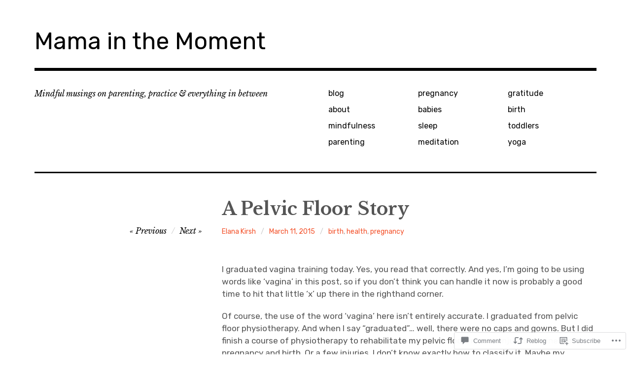

--- FILE ---
content_type: text/html; charset=UTF-8
request_url: https://mamainthemoment.com/2015/03/11/a-pelvic-floor-awareness-psa/
body_size: 27933
content:
<!DOCTYPE html>
<html class="no-js" lang="en">
<head>
<meta charset="UTF-8">
<meta name="viewport" content="width=device-width, initial-scale=1">
<link rel="profile" href="http://gmpg.org/xfn/11">
<link rel="pingback" href="https://mamainthemoment.com/xmlrpc.php">
<title>A Pelvic Floor Story &#8211; Mama in the Moment</title>
<meta name='robots' content='max-image-preview:large' />
<script>document.documentElement.className = document.documentElement.className.replace("no-js","js");</script>

<!-- Async WordPress.com Remote Login -->
<script id="wpcom_remote_login_js">
var wpcom_remote_login_extra_auth = '';
function wpcom_remote_login_remove_dom_node_id( element_id ) {
	var dom_node = document.getElementById( element_id );
	if ( dom_node ) { dom_node.parentNode.removeChild( dom_node ); }
}
function wpcom_remote_login_remove_dom_node_classes( class_name ) {
	var dom_nodes = document.querySelectorAll( '.' + class_name );
	for ( var i = 0; i < dom_nodes.length; i++ ) {
		dom_nodes[ i ].parentNode.removeChild( dom_nodes[ i ] );
	}
}
function wpcom_remote_login_final_cleanup() {
	wpcom_remote_login_remove_dom_node_classes( "wpcom_remote_login_msg" );
	wpcom_remote_login_remove_dom_node_id( "wpcom_remote_login_key" );
	wpcom_remote_login_remove_dom_node_id( "wpcom_remote_login_validate" );
	wpcom_remote_login_remove_dom_node_id( "wpcom_remote_login_js" );
	wpcom_remote_login_remove_dom_node_id( "wpcom_request_access_iframe" );
	wpcom_remote_login_remove_dom_node_id( "wpcom_request_access_styles" );
}

// Watch for messages back from the remote login
window.addEventListener( "message", function( e ) {
	if ( e.origin === "https://r-login.wordpress.com" ) {
		var data = {};
		try {
			data = JSON.parse( e.data );
		} catch( e ) {
			wpcom_remote_login_final_cleanup();
			return;
		}

		if ( data.msg === 'LOGIN' ) {
			// Clean up the login check iframe
			wpcom_remote_login_remove_dom_node_id( "wpcom_remote_login_key" );

			var id_regex = new RegExp( /^[0-9]+$/ );
			var token_regex = new RegExp( /^.*|.*|.*$/ );
			if (
				token_regex.test( data.token )
				&& id_regex.test( data.wpcomid )
			) {
				// We have everything we need to ask for a login
				var script = document.createElement( "script" );
				script.setAttribute( "id", "wpcom_remote_login_validate" );
				script.src = '/remote-login.php?wpcom_remote_login=validate'
					+ '&wpcomid=' + data.wpcomid
					+ '&token=' + encodeURIComponent( data.token )
					+ '&host=' + window.location.protocol
					+ '//' + window.location.hostname
					+ '&postid=408'
					+ '&is_singular=1';
				document.body.appendChild( script );
			}

			return;
		}

		// Safari ITP, not logged in, so redirect
		if ( data.msg === 'LOGIN-REDIRECT' ) {
			window.location = 'https://wordpress.com/log-in?redirect_to=' + window.location.href;
			return;
		}

		// Safari ITP, storage access failed, remove the request
		if ( data.msg === 'LOGIN-REMOVE' ) {
			var css_zap = 'html { -webkit-transition: margin-top 1s; transition: margin-top 1s; } /* 9001 */ html { margin-top: 0 !important; } * html body { margin-top: 0 !important; } @media screen and ( max-width: 782px ) { html { margin-top: 0 !important; } * html body { margin-top: 0 !important; } }';
			var style_zap = document.createElement( 'style' );
			style_zap.type = 'text/css';
			style_zap.appendChild( document.createTextNode( css_zap ) );
			document.body.appendChild( style_zap );

			var e = document.getElementById( 'wpcom_request_access_iframe' );
			e.parentNode.removeChild( e );

			document.cookie = 'wordpress_com_login_access=denied; path=/; max-age=31536000';

			return;
		}

		// Safari ITP
		if ( data.msg === 'REQUEST_ACCESS' ) {
			console.log( 'request access: safari' );

			// Check ITP iframe enable/disable knob
			if ( wpcom_remote_login_extra_auth !== 'safari_itp_iframe' ) {
				return;
			}

			// If we are in a "private window" there is no ITP.
			var private_window = false;
			try {
				var opendb = window.openDatabase( null, null, null, null );
			} catch( e ) {
				private_window = true;
			}

			if ( private_window ) {
				console.log( 'private window' );
				return;
			}

			var iframe = document.createElement( 'iframe' );
			iframe.id = 'wpcom_request_access_iframe';
			iframe.setAttribute( 'scrolling', 'no' );
			iframe.setAttribute( 'sandbox', 'allow-storage-access-by-user-activation allow-scripts allow-same-origin allow-top-navigation-by-user-activation' );
			iframe.src = 'https://r-login.wordpress.com/remote-login.php?wpcom_remote_login=request_access&origin=' + encodeURIComponent( data.origin ) + '&wpcomid=' + encodeURIComponent( data.wpcomid );

			var css = 'html { -webkit-transition: margin-top 1s; transition: margin-top 1s; } /* 9001 */ html { margin-top: 46px !important; } * html body { margin-top: 46px !important; } @media screen and ( max-width: 660px ) { html { margin-top: 71px !important; } * html body { margin-top: 71px !important; } #wpcom_request_access_iframe { display: block; height: 71px !important; } } #wpcom_request_access_iframe { border: 0px; height: 46px; position: fixed; top: 0; left: 0; width: 100%; min-width: 100%; z-index: 99999; background: #23282d; } ';

			var style = document.createElement( 'style' );
			style.type = 'text/css';
			style.id = 'wpcom_request_access_styles';
			style.appendChild( document.createTextNode( css ) );
			document.body.appendChild( style );

			document.body.appendChild( iframe );
		}

		if ( data.msg === 'DONE' ) {
			wpcom_remote_login_final_cleanup();
		}
	}
}, false );

// Inject the remote login iframe after the page has had a chance to load
// more critical resources
window.addEventListener( "DOMContentLoaded", function( e ) {
	var iframe = document.createElement( "iframe" );
	iframe.style.display = "none";
	iframe.setAttribute( "scrolling", "no" );
	iframe.setAttribute( "id", "wpcom_remote_login_key" );
	iframe.src = "https://r-login.wordpress.com/remote-login.php"
		+ "?wpcom_remote_login=key"
		+ "&origin=aHR0cHM6Ly9tYW1haW50aGVtb21lbnQuY29t"
		+ "&wpcomid=68133986"
		+ "&time=" + Math.floor( Date.now() / 1000 );
	document.body.appendChild( iframe );
}, false );
</script>
<link rel='dns-prefetch' href='//s0.wp.com' />
<link rel='dns-prefetch' href='//widgets.wp.com' />
<link rel='dns-prefetch' href='//wordpress.com' />
<link rel='dns-prefetch' href='//fonts-api.wp.com' />
<link rel="alternate" type="application/rss+xml" title="Mama in the Moment &raquo; Feed" href="https://mamainthemoment.com/feed/" />
<link rel="alternate" type="application/rss+xml" title="Mama in the Moment &raquo; Comments Feed" href="https://mamainthemoment.com/comments/feed/" />
<link rel="alternate" type="application/rss+xml" title="Mama in the Moment &raquo; A Pelvic Floor&nbsp;Story Comments Feed" href="https://mamainthemoment.com/2015/03/11/a-pelvic-floor-awareness-psa/feed/" />
	<script type="text/javascript">
		/* <![CDATA[ */
		function addLoadEvent(func) {
			var oldonload = window.onload;
			if (typeof window.onload != 'function') {
				window.onload = func;
			} else {
				window.onload = function () {
					oldonload();
					func();
				}
			}
		}
		/* ]]> */
	</script>
	<link crossorigin='anonymous' rel='stylesheet' id='all-css-0-1' href='/_static/??-eJxtzEkKgDAMQNELWYNjcSGeRdog1Q7BpHh9UQRBXD74fDhImRQFo0DIinxeXGRYUWg222PgHCEkmz0y7OhnQasosXxUGuYC/o/ebfh+b135FMZKd02th77t1hMpiDR+&cssminify=yes' type='text/css' media='all' />
<style id='wp-emoji-styles-inline-css'>

	img.wp-smiley, img.emoji {
		display: inline !important;
		border: none !important;
		box-shadow: none !important;
		height: 1em !important;
		width: 1em !important;
		margin: 0 0.07em !important;
		vertical-align: -0.1em !important;
		background: none !important;
		padding: 0 !important;
	}
/*# sourceURL=wp-emoji-styles-inline-css */
</style>
<link crossorigin='anonymous' rel='stylesheet' id='all-css-2-1' href='/wp-content/plugins/gutenberg-core/v22.2.0/build/styles/block-library/style.css?m=1764855221i&cssminify=yes' type='text/css' media='all' />
<style id='wp-block-library-inline-css'>
.has-text-align-justify {
	text-align:justify;
}
.has-text-align-justify{text-align:justify;}

/*# sourceURL=wp-block-library-inline-css */
</style><style id='global-styles-inline-css'>
:root{--wp--preset--aspect-ratio--square: 1;--wp--preset--aspect-ratio--4-3: 4/3;--wp--preset--aspect-ratio--3-4: 3/4;--wp--preset--aspect-ratio--3-2: 3/2;--wp--preset--aspect-ratio--2-3: 2/3;--wp--preset--aspect-ratio--16-9: 16/9;--wp--preset--aspect-ratio--9-16: 9/16;--wp--preset--color--black: #000000;--wp--preset--color--cyan-bluish-gray: #abb8c3;--wp--preset--color--white: #ffffff;--wp--preset--color--pale-pink: #f78da7;--wp--preset--color--vivid-red: #cf2e2e;--wp--preset--color--luminous-vivid-orange: #ff6900;--wp--preset--color--luminous-vivid-amber: #fcb900;--wp--preset--color--light-green-cyan: #7bdcb5;--wp--preset--color--vivid-green-cyan: #00d084;--wp--preset--color--pale-cyan-blue: #8ed1fc;--wp--preset--color--vivid-cyan-blue: #0693e3;--wp--preset--color--vivid-purple: #9b51e0;--wp--preset--color--dark-gray: #666666;--wp--preset--color--medium-gray: #999999;--wp--preset--color--light-gray: #cccccc;--wp--preset--color--red: #f35029;--wp--preset--color--dark-red: #aa2e11;--wp--preset--gradient--vivid-cyan-blue-to-vivid-purple: linear-gradient(135deg,rgb(6,147,227) 0%,rgb(155,81,224) 100%);--wp--preset--gradient--light-green-cyan-to-vivid-green-cyan: linear-gradient(135deg,rgb(122,220,180) 0%,rgb(0,208,130) 100%);--wp--preset--gradient--luminous-vivid-amber-to-luminous-vivid-orange: linear-gradient(135deg,rgb(252,185,0) 0%,rgb(255,105,0) 100%);--wp--preset--gradient--luminous-vivid-orange-to-vivid-red: linear-gradient(135deg,rgb(255,105,0) 0%,rgb(207,46,46) 100%);--wp--preset--gradient--very-light-gray-to-cyan-bluish-gray: linear-gradient(135deg,rgb(238,238,238) 0%,rgb(169,184,195) 100%);--wp--preset--gradient--cool-to-warm-spectrum: linear-gradient(135deg,rgb(74,234,220) 0%,rgb(151,120,209) 20%,rgb(207,42,186) 40%,rgb(238,44,130) 60%,rgb(251,105,98) 80%,rgb(254,248,76) 100%);--wp--preset--gradient--blush-light-purple: linear-gradient(135deg,rgb(255,206,236) 0%,rgb(152,150,240) 100%);--wp--preset--gradient--blush-bordeaux: linear-gradient(135deg,rgb(254,205,165) 0%,rgb(254,45,45) 50%,rgb(107,0,62) 100%);--wp--preset--gradient--luminous-dusk: linear-gradient(135deg,rgb(255,203,112) 0%,rgb(199,81,192) 50%,rgb(65,88,208) 100%);--wp--preset--gradient--pale-ocean: linear-gradient(135deg,rgb(255,245,203) 0%,rgb(182,227,212) 50%,rgb(51,167,181) 100%);--wp--preset--gradient--electric-grass: linear-gradient(135deg,rgb(202,248,128) 0%,rgb(113,206,126) 100%);--wp--preset--gradient--midnight: linear-gradient(135deg,rgb(2,3,129) 0%,rgb(40,116,252) 100%);--wp--preset--font-size--small: 13px;--wp--preset--font-size--medium: 20px;--wp--preset--font-size--large: 36px;--wp--preset--font-size--x-large: 42px;--wp--preset--font-family--albert-sans: 'Albert Sans', sans-serif;--wp--preset--font-family--alegreya: Alegreya, serif;--wp--preset--font-family--arvo: Arvo, serif;--wp--preset--font-family--bodoni-moda: 'Bodoni Moda', serif;--wp--preset--font-family--bricolage-grotesque: 'Bricolage Grotesque', sans-serif;--wp--preset--font-family--cabin: Cabin, sans-serif;--wp--preset--font-family--chivo: Chivo, sans-serif;--wp--preset--font-family--commissioner: Commissioner, sans-serif;--wp--preset--font-family--cormorant: Cormorant, serif;--wp--preset--font-family--courier-prime: 'Courier Prime', monospace;--wp--preset--font-family--crimson-pro: 'Crimson Pro', serif;--wp--preset--font-family--dm-mono: 'DM Mono', monospace;--wp--preset--font-family--dm-sans: 'DM Sans', sans-serif;--wp--preset--font-family--dm-serif-display: 'DM Serif Display', serif;--wp--preset--font-family--domine: Domine, serif;--wp--preset--font-family--eb-garamond: 'EB Garamond', serif;--wp--preset--font-family--epilogue: Epilogue, sans-serif;--wp--preset--font-family--fahkwang: Fahkwang, sans-serif;--wp--preset--font-family--figtree: Figtree, sans-serif;--wp--preset--font-family--fira-sans: 'Fira Sans', sans-serif;--wp--preset--font-family--fjalla-one: 'Fjalla One', sans-serif;--wp--preset--font-family--fraunces: Fraunces, serif;--wp--preset--font-family--gabarito: Gabarito, system-ui;--wp--preset--font-family--ibm-plex-mono: 'IBM Plex Mono', monospace;--wp--preset--font-family--ibm-plex-sans: 'IBM Plex Sans', sans-serif;--wp--preset--font-family--ibarra-real-nova: 'Ibarra Real Nova', serif;--wp--preset--font-family--instrument-serif: 'Instrument Serif', serif;--wp--preset--font-family--inter: Inter, sans-serif;--wp--preset--font-family--josefin-sans: 'Josefin Sans', sans-serif;--wp--preset--font-family--jost: Jost, sans-serif;--wp--preset--font-family--libre-baskerville: 'Libre Baskerville', serif;--wp--preset--font-family--libre-franklin: 'Libre Franklin', sans-serif;--wp--preset--font-family--literata: Literata, serif;--wp--preset--font-family--lora: Lora, serif;--wp--preset--font-family--merriweather: Merriweather, serif;--wp--preset--font-family--montserrat: Montserrat, sans-serif;--wp--preset--font-family--newsreader: Newsreader, serif;--wp--preset--font-family--noto-sans-mono: 'Noto Sans Mono', sans-serif;--wp--preset--font-family--nunito: Nunito, sans-serif;--wp--preset--font-family--open-sans: 'Open Sans', sans-serif;--wp--preset--font-family--overpass: Overpass, sans-serif;--wp--preset--font-family--pt-serif: 'PT Serif', serif;--wp--preset--font-family--petrona: Petrona, serif;--wp--preset--font-family--piazzolla: Piazzolla, serif;--wp--preset--font-family--playfair-display: 'Playfair Display', serif;--wp--preset--font-family--plus-jakarta-sans: 'Plus Jakarta Sans', sans-serif;--wp--preset--font-family--poppins: Poppins, sans-serif;--wp--preset--font-family--raleway: Raleway, sans-serif;--wp--preset--font-family--roboto: Roboto, sans-serif;--wp--preset--font-family--roboto-slab: 'Roboto Slab', serif;--wp--preset--font-family--rubik: Rubik, sans-serif;--wp--preset--font-family--rufina: Rufina, serif;--wp--preset--font-family--sora: Sora, sans-serif;--wp--preset--font-family--source-sans-3: 'Source Sans 3', sans-serif;--wp--preset--font-family--source-serif-4: 'Source Serif 4', serif;--wp--preset--font-family--space-mono: 'Space Mono', monospace;--wp--preset--font-family--syne: Syne, sans-serif;--wp--preset--font-family--texturina: Texturina, serif;--wp--preset--font-family--urbanist: Urbanist, sans-serif;--wp--preset--font-family--work-sans: 'Work Sans', sans-serif;--wp--preset--spacing--20: 0.44rem;--wp--preset--spacing--30: 0.67rem;--wp--preset--spacing--40: 1rem;--wp--preset--spacing--50: 1.5rem;--wp--preset--spacing--60: 2.25rem;--wp--preset--spacing--70: 3.38rem;--wp--preset--spacing--80: 5.06rem;--wp--preset--shadow--natural: 6px 6px 9px rgba(0, 0, 0, 0.2);--wp--preset--shadow--deep: 12px 12px 50px rgba(0, 0, 0, 0.4);--wp--preset--shadow--sharp: 6px 6px 0px rgba(0, 0, 0, 0.2);--wp--preset--shadow--outlined: 6px 6px 0px -3px rgb(255, 255, 255), 6px 6px rgb(0, 0, 0);--wp--preset--shadow--crisp: 6px 6px 0px rgb(0, 0, 0);}:where(.is-layout-flex){gap: 0.5em;}:where(.is-layout-grid){gap: 0.5em;}body .is-layout-flex{display: flex;}.is-layout-flex{flex-wrap: wrap;align-items: center;}.is-layout-flex > :is(*, div){margin: 0;}body .is-layout-grid{display: grid;}.is-layout-grid > :is(*, div){margin: 0;}:where(.wp-block-columns.is-layout-flex){gap: 2em;}:where(.wp-block-columns.is-layout-grid){gap: 2em;}:where(.wp-block-post-template.is-layout-flex){gap: 1.25em;}:where(.wp-block-post-template.is-layout-grid){gap: 1.25em;}.has-black-color{color: var(--wp--preset--color--black) !important;}.has-cyan-bluish-gray-color{color: var(--wp--preset--color--cyan-bluish-gray) !important;}.has-white-color{color: var(--wp--preset--color--white) !important;}.has-pale-pink-color{color: var(--wp--preset--color--pale-pink) !important;}.has-vivid-red-color{color: var(--wp--preset--color--vivid-red) !important;}.has-luminous-vivid-orange-color{color: var(--wp--preset--color--luminous-vivid-orange) !important;}.has-luminous-vivid-amber-color{color: var(--wp--preset--color--luminous-vivid-amber) !important;}.has-light-green-cyan-color{color: var(--wp--preset--color--light-green-cyan) !important;}.has-vivid-green-cyan-color{color: var(--wp--preset--color--vivid-green-cyan) !important;}.has-pale-cyan-blue-color{color: var(--wp--preset--color--pale-cyan-blue) !important;}.has-vivid-cyan-blue-color{color: var(--wp--preset--color--vivid-cyan-blue) !important;}.has-vivid-purple-color{color: var(--wp--preset--color--vivid-purple) !important;}.has-black-background-color{background-color: var(--wp--preset--color--black) !important;}.has-cyan-bluish-gray-background-color{background-color: var(--wp--preset--color--cyan-bluish-gray) !important;}.has-white-background-color{background-color: var(--wp--preset--color--white) !important;}.has-pale-pink-background-color{background-color: var(--wp--preset--color--pale-pink) !important;}.has-vivid-red-background-color{background-color: var(--wp--preset--color--vivid-red) !important;}.has-luminous-vivid-orange-background-color{background-color: var(--wp--preset--color--luminous-vivid-orange) !important;}.has-luminous-vivid-amber-background-color{background-color: var(--wp--preset--color--luminous-vivid-amber) !important;}.has-light-green-cyan-background-color{background-color: var(--wp--preset--color--light-green-cyan) !important;}.has-vivid-green-cyan-background-color{background-color: var(--wp--preset--color--vivid-green-cyan) !important;}.has-pale-cyan-blue-background-color{background-color: var(--wp--preset--color--pale-cyan-blue) !important;}.has-vivid-cyan-blue-background-color{background-color: var(--wp--preset--color--vivid-cyan-blue) !important;}.has-vivid-purple-background-color{background-color: var(--wp--preset--color--vivid-purple) !important;}.has-black-border-color{border-color: var(--wp--preset--color--black) !important;}.has-cyan-bluish-gray-border-color{border-color: var(--wp--preset--color--cyan-bluish-gray) !important;}.has-white-border-color{border-color: var(--wp--preset--color--white) !important;}.has-pale-pink-border-color{border-color: var(--wp--preset--color--pale-pink) !important;}.has-vivid-red-border-color{border-color: var(--wp--preset--color--vivid-red) !important;}.has-luminous-vivid-orange-border-color{border-color: var(--wp--preset--color--luminous-vivid-orange) !important;}.has-luminous-vivid-amber-border-color{border-color: var(--wp--preset--color--luminous-vivid-amber) !important;}.has-light-green-cyan-border-color{border-color: var(--wp--preset--color--light-green-cyan) !important;}.has-vivid-green-cyan-border-color{border-color: var(--wp--preset--color--vivid-green-cyan) !important;}.has-pale-cyan-blue-border-color{border-color: var(--wp--preset--color--pale-cyan-blue) !important;}.has-vivid-cyan-blue-border-color{border-color: var(--wp--preset--color--vivid-cyan-blue) !important;}.has-vivid-purple-border-color{border-color: var(--wp--preset--color--vivid-purple) !important;}.has-vivid-cyan-blue-to-vivid-purple-gradient-background{background: var(--wp--preset--gradient--vivid-cyan-blue-to-vivid-purple) !important;}.has-light-green-cyan-to-vivid-green-cyan-gradient-background{background: var(--wp--preset--gradient--light-green-cyan-to-vivid-green-cyan) !important;}.has-luminous-vivid-amber-to-luminous-vivid-orange-gradient-background{background: var(--wp--preset--gradient--luminous-vivid-amber-to-luminous-vivid-orange) !important;}.has-luminous-vivid-orange-to-vivid-red-gradient-background{background: var(--wp--preset--gradient--luminous-vivid-orange-to-vivid-red) !important;}.has-very-light-gray-to-cyan-bluish-gray-gradient-background{background: var(--wp--preset--gradient--very-light-gray-to-cyan-bluish-gray) !important;}.has-cool-to-warm-spectrum-gradient-background{background: var(--wp--preset--gradient--cool-to-warm-spectrum) !important;}.has-blush-light-purple-gradient-background{background: var(--wp--preset--gradient--blush-light-purple) !important;}.has-blush-bordeaux-gradient-background{background: var(--wp--preset--gradient--blush-bordeaux) !important;}.has-luminous-dusk-gradient-background{background: var(--wp--preset--gradient--luminous-dusk) !important;}.has-pale-ocean-gradient-background{background: var(--wp--preset--gradient--pale-ocean) !important;}.has-electric-grass-gradient-background{background: var(--wp--preset--gradient--electric-grass) !important;}.has-midnight-gradient-background{background: var(--wp--preset--gradient--midnight) !important;}.has-small-font-size{font-size: var(--wp--preset--font-size--small) !important;}.has-medium-font-size{font-size: var(--wp--preset--font-size--medium) !important;}.has-large-font-size{font-size: var(--wp--preset--font-size--large) !important;}.has-x-large-font-size{font-size: var(--wp--preset--font-size--x-large) !important;}.has-albert-sans-font-family{font-family: var(--wp--preset--font-family--albert-sans) !important;}.has-alegreya-font-family{font-family: var(--wp--preset--font-family--alegreya) !important;}.has-arvo-font-family{font-family: var(--wp--preset--font-family--arvo) !important;}.has-bodoni-moda-font-family{font-family: var(--wp--preset--font-family--bodoni-moda) !important;}.has-bricolage-grotesque-font-family{font-family: var(--wp--preset--font-family--bricolage-grotesque) !important;}.has-cabin-font-family{font-family: var(--wp--preset--font-family--cabin) !important;}.has-chivo-font-family{font-family: var(--wp--preset--font-family--chivo) !important;}.has-commissioner-font-family{font-family: var(--wp--preset--font-family--commissioner) !important;}.has-cormorant-font-family{font-family: var(--wp--preset--font-family--cormorant) !important;}.has-courier-prime-font-family{font-family: var(--wp--preset--font-family--courier-prime) !important;}.has-crimson-pro-font-family{font-family: var(--wp--preset--font-family--crimson-pro) !important;}.has-dm-mono-font-family{font-family: var(--wp--preset--font-family--dm-mono) !important;}.has-dm-sans-font-family{font-family: var(--wp--preset--font-family--dm-sans) !important;}.has-dm-serif-display-font-family{font-family: var(--wp--preset--font-family--dm-serif-display) !important;}.has-domine-font-family{font-family: var(--wp--preset--font-family--domine) !important;}.has-eb-garamond-font-family{font-family: var(--wp--preset--font-family--eb-garamond) !important;}.has-epilogue-font-family{font-family: var(--wp--preset--font-family--epilogue) !important;}.has-fahkwang-font-family{font-family: var(--wp--preset--font-family--fahkwang) !important;}.has-figtree-font-family{font-family: var(--wp--preset--font-family--figtree) !important;}.has-fira-sans-font-family{font-family: var(--wp--preset--font-family--fira-sans) !important;}.has-fjalla-one-font-family{font-family: var(--wp--preset--font-family--fjalla-one) !important;}.has-fraunces-font-family{font-family: var(--wp--preset--font-family--fraunces) !important;}.has-gabarito-font-family{font-family: var(--wp--preset--font-family--gabarito) !important;}.has-ibm-plex-mono-font-family{font-family: var(--wp--preset--font-family--ibm-plex-mono) !important;}.has-ibm-plex-sans-font-family{font-family: var(--wp--preset--font-family--ibm-plex-sans) !important;}.has-ibarra-real-nova-font-family{font-family: var(--wp--preset--font-family--ibarra-real-nova) !important;}.has-instrument-serif-font-family{font-family: var(--wp--preset--font-family--instrument-serif) !important;}.has-inter-font-family{font-family: var(--wp--preset--font-family--inter) !important;}.has-josefin-sans-font-family{font-family: var(--wp--preset--font-family--josefin-sans) !important;}.has-jost-font-family{font-family: var(--wp--preset--font-family--jost) !important;}.has-libre-baskerville-font-family{font-family: var(--wp--preset--font-family--libre-baskerville) !important;}.has-libre-franklin-font-family{font-family: var(--wp--preset--font-family--libre-franklin) !important;}.has-literata-font-family{font-family: var(--wp--preset--font-family--literata) !important;}.has-lora-font-family{font-family: var(--wp--preset--font-family--lora) !important;}.has-merriweather-font-family{font-family: var(--wp--preset--font-family--merriweather) !important;}.has-montserrat-font-family{font-family: var(--wp--preset--font-family--montserrat) !important;}.has-newsreader-font-family{font-family: var(--wp--preset--font-family--newsreader) !important;}.has-noto-sans-mono-font-family{font-family: var(--wp--preset--font-family--noto-sans-mono) !important;}.has-nunito-font-family{font-family: var(--wp--preset--font-family--nunito) !important;}.has-open-sans-font-family{font-family: var(--wp--preset--font-family--open-sans) !important;}.has-overpass-font-family{font-family: var(--wp--preset--font-family--overpass) !important;}.has-pt-serif-font-family{font-family: var(--wp--preset--font-family--pt-serif) !important;}.has-petrona-font-family{font-family: var(--wp--preset--font-family--petrona) !important;}.has-piazzolla-font-family{font-family: var(--wp--preset--font-family--piazzolla) !important;}.has-playfair-display-font-family{font-family: var(--wp--preset--font-family--playfair-display) !important;}.has-plus-jakarta-sans-font-family{font-family: var(--wp--preset--font-family--plus-jakarta-sans) !important;}.has-poppins-font-family{font-family: var(--wp--preset--font-family--poppins) !important;}.has-raleway-font-family{font-family: var(--wp--preset--font-family--raleway) !important;}.has-roboto-font-family{font-family: var(--wp--preset--font-family--roboto) !important;}.has-roboto-slab-font-family{font-family: var(--wp--preset--font-family--roboto-slab) !important;}.has-rubik-font-family{font-family: var(--wp--preset--font-family--rubik) !important;}.has-rufina-font-family{font-family: var(--wp--preset--font-family--rufina) !important;}.has-sora-font-family{font-family: var(--wp--preset--font-family--sora) !important;}.has-source-sans-3-font-family{font-family: var(--wp--preset--font-family--source-sans-3) !important;}.has-source-serif-4-font-family{font-family: var(--wp--preset--font-family--source-serif-4) !important;}.has-space-mono-font-family{font-family: var(--wp--preset--font-family--space-mono) !important;}.has-syne-font-family{font-family: var(--wp--preset--font-family--syne) !important;}.has-texturina-font-family{font-family: var(--wp--preset--font-family--texturina) !important;}.has-urbanist-font-family{font-family: var(--wp--preset--font-family--urbanist) !important;}.has-work-sans-font-family{font-family: var(--wp--preset--font-family--work-sans) !important;}
/*# sourceURL=global-styles-inline-css */
</style>

<style id='classic-theme-styles-inline-css'>
/*! This file is auto-generated */
.wp-block-button__link{color:#fff;background-color:#32373c;border-radius:9999px;box-shadow:none;text-decoration:none;padding:calc(.667em + 2px) calc(1.333em + 2px);font-size:1.125em}.wp-block-file__button{background:#32373c;color:#fff;text-decoration:none}
/*# sourceURL=/wp-includes/css/classic-themes.min.css */
</style>
<link crossorigin='anonymous' rel='stylesheet' id='all-css-4-1' href='/_static/??-eJx9jksOwjAMRC9EcCsEFQvEUVA+FqTUSRQ77fVxVbEBxMaSZ+bZA0sxPifBJEDNlKndY2LwuaLqVKyAJghDtDghaWzvmXfwG1uKMsa5UpHZ6KTYyMhDQf7HjSjF+qdRaTuxGcAtvb3bjCnkCrZJJisS/RcFXD24FqcAM1ann1VcK/Pnvna50qUfTl3XH8+HYXwBNR1jhQ==&cssminify=yes' type='text/css' media='all' />
<link rel='stylesheet' id='verbum-gutenberg-css-css' href='https://widgets.wp.com/verbum-block-editor/block-editor.css?ver=1738686361' media='all' />
<link crossorigin='anonymous' rel='stylesheet' id='all-css-6-1' href='/_static/??/wp-content/mu-plugins/comment-likes/css/comment-likes.css,/i/noticons/noticons.css?m=1436783281j&cssminify=yes' type='text/css' media='all' />
<link rel='stylesheet' id='rebalance-fonts-css' href='https://fonts-api.wp.com/css?family=Rubik%3A400%2C500%2C700%2C900%2C400italic%2C700italic%7CLibre+Baskerville%3A700%2C900%2C400italic&#038;subset=latin%2Clatin-ext' media='all' />
<link crossorigin='anonymous' rel='stylesheet' id='all-css-8-1' href='/_static/??-eJyNjlEKwjAMQC9kDaND8UM8SxuyWm2bsrSU3d4OfxyC7i+PvBcCLSvkVCgVKHeKJJCrhZmsCSYhwdSXyjQSjls4osgB/uVSlrBTtYHxKftcn/B9WrWMHL+iWFUO1fkkaxTY9dFBtz7wV+SIVX/HFM9pA2oKxs9reovX4TwOp4vWo368AKNNejU=&cssminify=yes' type='text/css' media='all' />
<link crossorigin='anonymous' rel='stylesheet' id='print-css-9-1' href='/wp-content/mu-plugins/global-print/global-print.css?m=1465851035i&cssminify=yes' type='text/css' media='print' />
<style id='jetpack-global-styles-frontend-style-inline-css'>
:root { --font-headings: unset; --font-base: unset; --font-headings-default: -apple-system,BlinkMacSystemFont,"Segoe UI",Roboto,Oxygen-Sans,Ubuntu,Cantarell,"Helvetica Neue",sans-serif; --font-base-default: -apple-system,BlinkMacSystemFont,"Segoe UI",Roboto,Oxygen-Sans,Ubuntu,Cantarell,"Helvetica Neue",sans-serif;}
/*# sourceURL=jetpack-global-styles-frontend-style-inline-css */
</style>
<link crossorigin='anonymous' rel='stylesheet' id='all-css-12-1' href='/_static/??-eJyNjcsKAjEMRX/IGtQZBxfip0hMS9sxTYppGfx7H7gRN+7ugcs5sFRHKi1Ig9Jd5R6zGMyhVaTrh8G6QFHfORhYwlvw6P39PbPENZmt4G/ROQuBKWVkxxrVvuBH1lIoz2waILJekF+HUzlupnG3nQ77YZwfuRJIaQ==&cssminify=yes' type='text/css' media='all' />
<script type="text/javascript" id="jetpack_related-posts-js-extra">
/* <![CDATA[ */
var related_posts_js_options = {"post_heading":"h4"};
//# sourceURL=jetpack_related-posts-js-extra
/* ]]> */
</script>
<script type="text/javascript" id="wpcom-actionbar-placeholder-js-extra">
/* <![CDATA[ */
var actionbardata = {"siteID":"68133986","postID":"408","siteURL":"https://mamainthemoment.com","xhrURL":"https://mamainthemoment.com/wp-admin/admin-ajax.php","nonce":"bdae942ed4","isLoggedIn":"","statusMessage":"","subsEmailDefault":"instantly","proxyScriptUrl":"https://s0.wp.com/wp-content/js/wpcom-proxy-request.js?m=1513050504i&amp;ver=20211021","shortlink":"https://wp.me/p4BSLg-6A","i18n":{"followedText":"New posts from this site will now appear in your \u003Ca href=\"https://wordpress.com/reader\"\u003EReader\u003C/a\u003E","foldBar":"Collapse this bar","unfoldBar":"Expand this bar","shortLinkCopied":"Shortlink copied to clipboard."}};
//# sourceURL=wpcom-actionbar-placeholder-js-extra
/* ]]> */
</script>
<script type="text/javascript" id="jetpack-mu-wpcom-settings-js-before">
/* <![CDATA[ */
var JETPACK_MU_WPCOM_SETTINGS = {"assetsUrl":"https://s0.wp.com/wp-content/mu-plugins/jetpack-mu-wpcom-plugin/sun/jetpack_vendor/automattic/jetpack-mu-wpcom/src/build/"};
//# sourceURL=jetpack-mu-wpcom-settings-js-before
/* ]]> */
</script>
<script crossorigin='anonymous' type='text/javascript'  src='/_static/??-eJx1jcEOwiAQRH9IunJo2ovxU0yFTQPCguyS2r8XE0zqwdNkMi9vYMvKJBIkgVhVDnV1xOBR8mIevQNXgpsjA/fqgoWCYRG0KicW/m1DdDR4PsHB6xsTROWSXvt3a7JQLfJn9M+KZe9xFPyFVHRraacdvsaLnsbxrPU0z/4NC+ROAA=='></script>
<script type="text/javascript" id="rlt-proxy-js-after">
/* <![CDATA[ */
	rltInitialize( {"token":null,"iframeOrigins":["https:\/\/widgets.wp.com"]} );
//# sourceURL=rlt-proxy-js-after
/* ]]> */
</script>
<link rel="EditURI" type="application/rsd+xml" title="RSD" href="https://elanagoldberg82.wordpress.com/xmlrpc.php?rsd" />
<meta name="generator" content="WordPress.com" />
<link rel="canonical" href="https://mamainthemoment.com/2015/03/11/a-pelvic-floor-awareness-psa/" />
<link rel='shortlink' href='https://wp.me/p4BSLg-6A' />
<link rel="alternate" type="application/json+oembed" href="https://public-api.wordpress.com/oembed/?format=json&amp;url=https%3A%2F%2Fmamainthemoment.com%2F2015%2F03%2F11%2Fa-pelvic-floor-awareness-psa%2F&amp;for=wpcom-auto-discovery" /><link rel="alternate" type="application/xml+oembed" href="https://public-api.wordpress.com/oembed/?format=xml&amp;url=https%3A%2F%2Fmamainthemoment.com%2F2015%2F03%2F11%2Fa-pelvic-floor-awareness-psa%2F&amp;for=wpcom-auto-discovery" />
<!-- Jetpack Open Graph Tags -->
<meta property="og:type" content="article" />
<meta property="og:title" content="A Pelvic Floor Story" />
<meta property="og:url" content="https://mamainthemoment.com/2015/03/11/a-pelvic-floor-awareness-psa/" />
<meta property="og:description" content="I graduated vagina training&nbsp;today. Yes, you read that correctly. And yes, I&#8217;m going to be using words like &#8216;vagina&#8217; in this post, so if you don&#8217;t think you can handle i…" />
<meta property="article:published_time" content="2015-03-11T20:23:26+00:00" />
<meta property="article:modified_time" content="2016-01-17T08:20:37+00:00" />
<meta property="og:site_name" content="Mama in the Moment" />
<meta property="og:image" content="https://secure.gravatar.com/blavatar/61c6206956245e90dd107310d88175ded513b57fb6520897853eeb1335bb6f2b?s=200&#038;ts=1768174557" />
<meta property="og:image:width" content="200" />
<meta property="og:image:height" content="200" />
<meta property="og:image:alt" content="" />
<meta property="og:locale" content="en_US" />
<meta property="article:publisher" content="https://www.facebook.com/WordPresscom" />
<meta name="twitter:creator" content="@elanakirsh" />
<meta name="twitter:site" content="@elanakirsh" />
<meta name="twitter:text:title" content="A Pelvic Floor&nbsp;Story" />
<meta name="twitter:image" content="https://secure.gravatar.com/blavatar/61c6206956245e90dd107310d88175ded513b57fb6520897853eeb1335bb6f2b?s=240" />
<meta name="twitter:card" content="summary" />

<!-- End Jetpack Open Graph Tags -->
<link rel="shortcut icon" type="image/x-icon" href="https://secure.gravatar.com/blavatar/61c6206956245e90dd107310d88175ded513b57fb6520897853eeb1335bb6f2b?s=32" sizes="16x16" />
<link rel="icon" type="image/x-icon" href="https://secure.gravatar.com/blavatar/61c6206956245e90dd107310d88175ded513b57fb6520897853eeb1335bb6f2b?s=32" sizes="16x16" />
<link rel="apple-touch-icon" href="https://secure.gravatar.com/blavatar/61c6206956245e90dd107310d88175ded513b57fb6520897853eeb1335bb6f2b?s=114" />
<link rel='openid.server' href='https://mamainthemoment.com/?openidserver=1' />
<link rel='openid.delegate' href='https://mamainthemoment.com/' />
<link rel="search" type="application/opensearchdescription+xml" href="https://mamainthemoment.com/osd.xml" title="Mama in the Moment" />
<link rel="search" type="application/opensearchdescription+xml" href="https://s1.wp.com/opensearch.xml" title="WordPress.com" />
<meta name="description" content="I graduated vagina training&nbsp;today. Yes, you read that correctly. And yes, I&#039;m going to be using words like &#039;vagina&#039; in this post, so if you don&#039;t think you can handle it now is probably a good time to hit that little &#039;x&#039; up there in the righthand corner. Of course, the use of the word&hellip;" />
<link crossorigin='anonymous' rel='stylesheet' id='all-css-0-3' href='/wp-content/mu-plugins/jetpack-plugin/sun/_inc/build/subscriptions/subscriptions.min.css?m=1753981412i&cssminify=yes' type='text/css' media='all' />
</head>

<body class="wp-singular post-template-default single single-post postid-408 single-format-standard wp-embed-responsive wp-theme-pubrebalance customizer-styles-applied jetpack-reblog-enabled">
<div id="page" class="site">
	<a class="skip-link screen-reader-text" href="#content">Skip to content</a>

	<header id="masthead" class="site-header" role="banner">
		<div class="col-width header-wrap">
						<div class="site-heading">
				<div class="site-branding">
																<p class="site-title"><a href="https://mamainthemoment.com/" rel="home">Mama in the Moment</a></p>
									</div><!-- .site-branding -->
							</div><!-- .site-heading -->
		</div>
		<div class="col-width sub-header-wrap">

							<p class="site-description">Mindful musings on parenting, practice &amp; everything in between</p>
			
						<nav id="site-navigation" class="main-navigation" role="navigation">
				<button class="menu-toggle" aria-controls="header-menu" aria-expanded="false" data-close-text="Close">Menu</button>
				<div class="menu-menu-1-container"><ul id="header-menu" class="menu"><li id="menu-item-38" class="menu-item menu-item-type-custom menu-item-object-custom menu-item-38"><a href="http://www.mamainthemoment.com">blog</a></li>
<li id="menu-item-39" class="menu-item menu-item-type-post_type menu-item-object-page menu-item-39"><a href="https://mamainthemoment.com/about/">about</a></li>
<li id="menu-item-3695" class="menu-item menu-item-type-taxonomy menu-item-object-category menu-item-3695"><a href="https://mamainthemoment.com/category/mindfulness/">mindfulness</a></li>
<li id="menu-item-3696" class="menu-item menu-item-type-taxonomy menu-item-object-category menu-item-3696"><a href="https://mamainthemoment.com/category/parenting/">parenting</a></li>
<li id="menu-item-3697" class="menu-item menu-item-type-taxonomy menu-item-object-category current-post-ancestor current-menu-parent current-post-parent menu-item-3697"><a href="https://mamainthemoment.com/category/pregnancy/">pregnancy</a></li>
<li id="menu-item-3698" class="menu-item menu-item-type-taxonomy menu-item-object-category menu-item-3698"><a href="https://mamainthemoment.com/category/babies/">babies</a></li>
<li id="menu-item-3699" class="menu-item menu-item-type-taxonomy menu-item-object-category menu-item-3699"><a href="https://mamainthemoment.com/category/sleep/">sleep</a></li>
<li id="menu-item-3700" class="menu-item menu-item-type-taxonomy menu-item-object-category menu-item-3700"><a href="https://mamainthemoment.com/category/meditation/">meditation</a></li>
<li id="menu-item-3701" class="menu-item menu-item-type-taxonomy menu-item-object-category menu-item-3701"><a href="https://mamainthemoment.com/category/gratitude/">gratitude</a></li>
<li id="menu-item-3702" class="menu-item menu-item-type-taxonomy menu-item-object-category current-post-ancestor current-menu-parent current-post-parent menu-item-3702"><a href="https://mamainthemoment.com/category/birth/">birth</a></li>
<li id="menu-item-3703" class="menu-item menu-item-type-taxonomy menu-item-object-category menu-item-3703"><a href="https://mamainthemoment.com/category/toddlers/">toddlers</a></li>
<li id="menu-item-3704" class="menu-item menu-item-type-taxonomy menu-item-object-post_tag menu-item-3704"><a href="https://mamainthemoment.com/tag/yoga/">yoga</a></li>
</ul></div>			</nav><!-- #site-navigation -->
			
		</div><!-- .col-width -->
	</header><!-- #masthead -->

	<div id="content" class="site-content clear">
		<div class="col-width">

	<div id="primary" class="content-area">
		<main id="main" class="site-main" role="main">

		
			
<article id="post-408" class="post-408 post type-post status-publish format-standard hentry category-birth category-health category-pregnancy tag-birth tag-pelvic-floor tag-pelvic-organ-prolapse tag-physiotherapy tag-psa tag-public-service-announcement tag-sexual-health tag-women clear-fix ">

	<header class="entry-header">
		<h1 class="entry-title">A Pelvic Floor&nbsp;Story</h1>
		<div class="entry-meta">
			<span class="author vcard"><a class="url fn n" href="https://mamainthemoment.com/author/lan05h/">Elana Kirsh</a></span><span class="entry-tags-date"><a href="https://mamainthemoment.com/2015/03/11/a-pelvic-floor-awareness-psa/" rel="bookmark"><time class="entry-date published" datetime="2015-03-11T22:23:26+02:00">March 11, 2015</time><time class="updated" datetime="2016-01-17T10:20:37+02:00">January 17, 2016</time></a></span><span class="entry-categories"><a href="https://mamainthemoment.com/category/birth/" rel="tag">birth</a>, <a href="https://mamainthemoment.com/category/health/" rel="tag">health</a>, <a href="https://mamainthemoment.com/category/pregnancy/" rel="tag">pregnancy</a></span>		</div><!-- .entry-meta -->

		
	<nav class="navigation post-navigation" aria-label="Posts">
		<h2 class="screen-reader-text">Post navigation</h2>
		<div class="nav-links"><div class="nav-previous"><a href="https://mamainthemoment.com/2015/03/04/the-day-i-let-go-of-my-tongue-ring/" rel="prev"><span class="meta-nav" aria-hidden="true">Previous</span></a></div><div class="nav-next"><a href="https://mamainthemoment.com/2015/05/17/why-i-love-bath-time/" rel="next"><span class="meta-nav" aria-hidden="true">Next</span></a></div></div>
	</nav>	</header><!-- .entry-header -->

	
	<div class="entry-content">
		<p>I graduated vagina training&nbsp;today. Yes, you read that correctly. And yes, I&#8217;m going to be using words like &#8216;vagina&#8217; in this post, so if you don&#8217;t think you can handle it now is probably a good time to hit that little &#8216;x&#8217; up there in the righthand corner.</p>
<p>Of course, the use of the word &#8216;vagina&#8217; here isn&#8217;t entirely accurate. I graduated from pelvic floor physiotherapy. And when I say &#8220;graduated&#8221;&#8230; well, there were no caps and gowns. But I did finish a course of physiotherapy to rehabilitate my pelvic floor from an injury sustained in pregnancy and birth. Or a few injuries, I don&#8217;t know exactly how to classify it. Maybe my fantastic physiotherapist Zoe can write a guest post and explain what the hell happened down there. In the meantime, I&#8217;m going to&nbsp;share my story,&nbsp;what I&#8217;ve learned, and hopefully get a start on&nbsp;realizing my newest&nbsp;mission &#8211; to raise awareness for the pelvic floor, both literally and figuratively.</p>
<p>I&#8217;m now 13 months post partum. I had <a title="Gadi’s Birth Day (or, hospitals and Hypnobirthing)" href="http://elanagoldberg.com/2014/02/26/gadis-birth-day-or-hospitals-and-hypnobirthing/" target="_blank">a natural, fairly uncomplicated birth</a> which resulted in a beautiful, 3.8kg baby, enough blood loss to send my hemoglobin levels way down and my heart rate through the roof, and some second degree tears for good measure. How many stitches? I vaguely remember asking the doctor how many I would need and he basically laughed at me. It took him an hour to sew me up. So in a nutshell, after the birth I was &#8211; apart from being the happiest woman on earth and completely in love with my new little family and all of that &#8211; totally wiped out and experiencing&nbsp;a lot of pain, especially when sitting.</p>
<p>But the physical stuff is only part of the problem. A small part even, I would say. The real problem was in my head (surprise!). In my mind, I was meant to be back to my old self in a couple of weeks. A month, tops. I even planned a wedding for five weeks after my due date (yes, Gadi was five weeks old at our wedding. And yes, I&#8217;m insane). On the surface, it all turned out fine. I managed to walk down the&nbsp;aisle, stand up for a few hours to mingle at <a title="Wedding pics" href="http://www.martinepayne.com/lan-uri" target="_blank">our chilled&nbsp;brunch wedding</a>,&nbsp;but looking back &#8211; I want to scream &#8220;what was I thinking?!&#8221; Why didn&#8217;t anyone tell me to stop climbing up and down the four flights of stairs to our rooftop apartment twice a day, lugging a growing baby, groceries, accessories and whatever else. To&nbsp;sit the fuck down and go the fuck to sleep. Well, anyone apart from my dear husband of course. He told me to go to sleep all the time, but I don&#8217;t like being told to <a title="My Cinderella Sleep Realization" href="http://elanagoldberg.com/2014/07/07/my-cinderella-sleep-realization/" target="_blank">go to sleep</a> so you can imagine how well that turned out.</p>
<p>Maybe I was an extreme case, but there is definitely an&nbsp;expectation in Western society that women are meant to be getting &#8216;back to it&#8217; as soon as possible after giving birth. Back to socializing, keeping house and cooking. Back to their bodies. Back to sex. All I&#8217;ve got to go on is my own experience, but I don&#8217;t think it&#8217;s healthy. Women need to rest after birth &#8211; and their newborn babies need milk and cuddles and sleep,&nbsp;so snuggling on the couch or in bed is pretty much perfect. Next time around &#8211; I&#8217;m not leaving the house for a month. Bugger anyone who tries to convince me otherwise.</p>
<p>But back to my pelvic floor. So I overdid it, and probably made things worse &#8211; but who knows, maybe if I had rested up properly I still would have sustained these injuries. Anytime I was on my feet for more than about half an hour I would have this heavy, aching feeling in my pelvic floor. A dull, downward sensation, kind of like period pain. I never thought of it as painful, but I did often have to stop and sit when I was out and about &#8211; it was uncomfortable to say the least. And yet&nbsp;for some 10 months, I didn&#8217;t do anything about it &#8211; I think because I was embarrassed. Or because I thought that it was normal and it would just get better. I&#8217;d &#8220;passed&#8221; my six-week check up, after all &#8211; so surely that meant everything was okay and I didn&#8217;t really think that much of it. Especially since I&#8217;d been such an <a title="What Not to Expect: A Guide to Staying Calm &amp; Enjoying Pregnancy" href="http://elanagoldberg.com/2013/12/11/what-not-to-expect-a-guide-to-staying-calm-enjoying-pregnancy/">advocate of natural birth,</a> such a believer that my body was made to grow and birth this baby. I felt like it would be conceding defeat to admit that actually, pregnancy and birth had left me injured.</p>
<p>It wasn&#8217;t until I was starting to experience some uncomfortable symptoms of pelvic organ prolapse that I finally decided to see my ob-gyn and ask her what was up. Naturally, between scheduling&nbsp;the appointment and going to it I also did a bit (ok, a lot) of googling, self-diagnosed the issue (rightly, as it turned out) and discovered that a whopping 50% of women experience some form of pelvic organ prolapse &#8211; either as a result of childbearing or later on during menopause. And yet I&#8217;d never heard about&nbsp;it. And neither had the majority of the women&nbsp;I&#8217;ve brought up the issue with in recent months.</p>
<p>The pelvic exam was straight-forward. I mean let&#8217;s face it &#8211; after giving birth, a trip to the ob-gyn is pretty routine. Squeeze, cough, bear down, and a few minutes later I was diagnosed with a super weak pelvic floor and some moderate pelvic organ prolapse. I was given a referral for pelvic floor physiotherapy, reassured that this was almost entirely repairable, would not affect future pregnancies or births, and was not a dangerous condition. And so off I went to vagina training.</p>
<p>It was amazing what a difference the first few sessions made. I learned proper awareness of this frankly fascinating muscle, and with daily practice was able to alleviate the symptoms in just two weeks.&nbsp;Two months on and I am feeling great, finally back to my &#8216;old self.&#8217; Though the muscle is still weak, I know what to do to strengthen it and don&#8217;t need any further sessions.</p>
<p>I should mention &#8211; if the ob-gyn&#8217;s examination was par for the course, vagina therapy certainly was not. Which was probably why I had to make up a name like vagina therapy &#8211; to deal with the awkward reality of a full one-hour pelvic floor workout, with either a hand or an electrode inside me most of the time. &#8220;And contract, two, three, four, release, two, three, four.&#8221; Sometimes I even had the pleasure of electric shocks up my vagina&nbsp;&#8211; I didn&#8217;t like that one very much. But the biofeedback was fun &#8211; beating my high score&nbsp;each week totally gamified the process for me. (Yes, I may have a competitive streak.) My physiotherapist did everything she could to make it as comfortable as possible &#8211; we chatted most of the time &#8211; but there&#8217;s nothing to be done, there&#8217;s just something inherently awkward about the whole process.</p>
<p>Or is there? There&#8217;s nothing awkward about getting physio on your leg, right? If I had an accident and the muscles in my arm needed an hour&#8217;s worth of stitches, surely going to physiotherapy would be pretty standard.&nbsp;If only it was the same for the pelvic floor, maybe women wouldn&#8217;t be needlessly putting up with pain and discomfort after birth.</p>
<p>And this brings us to&nbsp;my mission to normalize and raise awareness for pelvic floor issues, and my PSA. To women of all ages, and all shapes and sizes: Ladies, at some point you might need&nbsp;vagina training. While it may be a bit awkward, it will be totally worth it. Feeling good physically &#8211; and sexually &#8211; is so important, and your body deserves to be rehabilitated. And if you do end up with injuries after birth &#8211; please, take the leap and talk about it. Or even just share this post. You&#8217;ll feel better for it, and you just might make things easier for other women down the line, too.</p>
<p>PS &#8211;&nbsp;for anyone who has experienced something similar &#8211; I recently found <a title="The Longest Shortest Time - Healing After Childbirth" href="http://longestshortesttime.com/2015/02/04/podcast-49-healing-after-childbirth/" target="_blank">this amazing The Longest Shortest Time podcast episode</a>,&nbsp;entitled Healing After Childbirth. Give it a listen, I&#8217;m guessing you&#8217;ll really enjoy it too.</p>
<p><strong>Blogger&#8217;s&nbsp;note:</strong> As always, I have thought of a million things to add to this post since publishing (less than 12 hours ago!!). I&#8217;ll just pick one: I did kegel exercises all through the pregnancy. Religiously. So either I wasn&#8217;t doing them right &#8211; as I understand is often the case &#8211; or the weight of my uterus&nbsp;along with&nbsp;intense pushing and tearing during birth did their work on my pelvic floor regardless. My fantastic physiotherapist has already agreed to write a guest post, so hopefully she&#8217;ll go into more detail on that point.</p>
<div id="jp-post-flair" class="sharedaddy sd-like-enabled sd-sharing-enabled"><div class="sharedaddy sd-sharing-enabled"><div class="robots-nocontent sd-block sd-social sd-social-icon-text sd-sharing"><h3 class="sd-title">Share this:</h3><div class="sd-content"><ul><li class="share-facebook"><a rel="nofollow noopener noreferrer"
				data-shared="sharing-facebook-408"
				class="share-facebook sd-button share-icon"
				href="https://mamainthemoment.com/2015/03/11/a-pelvic-floor-awareness-psa/?share=facebook"
				target="_blank"
				aria-labelledby="sharing-facebook-408"
				>
				<span id="sharing-facebook-408" hidden>Click to share on Facebook (Opens in new window)</span>
				<span>Facebook</span>
			</a></li><li class="share-twitter"><a rel="nofollow noopener noreferrer"
				data-shared="sharing-twitter-408"
				class="share-twitter sd-button share-icon"
				href="https://mamainthemoment.com/2015/03/11/a-pelvic-floor-awareness-psa/?share=twitter"
				target="_blank"
				aria-labelledby="sharing-twitter-408"
				>
				<span id="sharing-twitter-408" hidden>Click to share on X (Opens in new window)</span>
				<span>X</span>
			</a></li><li class="share-email"><a rel="nofollow noopener noreferrer"
				data-shared="sharing-email-408"
				class="share-email sd-button share-icon"
				href="mailto:?subject=%5BShared%20Post%5D%20A%20Pelvic%20Floor%20Story&#038;body=https%3A%2F%2Fmamainthemoment.com%2F2015%2F03%2F11%2Fa-pelvic-floor-awareness-psa%2F&#038;share=email"
				target="_blank"
				aria-labelledby="sharing-email-408"
				data-email-share-error-title="Do you have email set up?" data-email-share-error-text="If you&#039;re having problems sharing via email, you might not have email set up for your browser. You may need to create a new email yourself." data-email-share-nonce="e519fca86f" data-email-share-track-url="https://mamainthemoment.com/2015/03/11/a-pelvic-floor-awareness-psa/?share=email">
				<span id="sharing-email-408" hidden>Click to email a link to a friend (Opens in new window)</span>
				<span>Email</span>
			</a></li><li class="share-end"></li></ul></div></div></div><div class='sharedaddy sd-block sd-like jetpack-likes-widget-wrapper jetpack-likes-widget-unloaded' id='like-post-wrapper-68133986-408-696433dd2695d' data-src='//widgets.wp.com/likes/index.html?ver=20260111#blog_id=68133986&amp;post_id=408&amp;origin=elanagoldberg82.wordpress.com&amp;obj_id=68133986-408-696433dd2695d&amp;domain=mamainthemoment.com' data-name='like-post-frame-68133986-408-696433dd2695d' data-title='Like or Reblog'><div class='likes-widget-placeholder post-likes-widget-placeholder' style='height: 55px;'><span class='button'><span>Like</span></span> <span class='loading'>Loading...</span></div><span class='sd-text-color'></span><a class='sd-link-color'></a></div>
<div id='jp-relatedposts' class='jp-relatedposts' >
	<h3 class="jp-relatedposts-headline"><em>Related</em></h3>
</div></div>			</div><!-- .entry-content -->

	<footer class="entry-footer">
		<div class="entry-meta">
			<span class="entry-tags"><a href="https://mamainthemoment.com/tag/birth/" rel="tag">birth</a>, <a href="https://mamainthemoment.com/tag/pelvic-floor/" rel="tag">pelvic floor</a>, <a href="https://mamainthemoment.com/tag/pelvic-organ-prolapse/" rel="tag">pelvic organ prolapse</a>, <a href="https://mamainthemoment.com/tag/physiotherapy/" rel="tag">physiotherapy</a>, <a href="https://mamainthemoment.com/tag/psa/" rel="tag">PSA</a>, <a href="https://mamainthemoment.com/tag/public-service-announcement/" rel="tag">Public Service Announcement</a>, <a href="https://mamainthemoment.com/tag/sexual-health/" rel="tag">sexual health</a>, <a href="https://mamainthemoment.com/tag/women/" rel="tag">women</a></span>		</div>
	</footer><!-- .entry-footer -->

</article><!-- #post-## -->


	<nav class="navigation post-navigation" aria-label="Posts">
		<h2 class="screen-reader-text">Post navigation</h2>
		<div class="nav-links"><div class="nav-previous"><a href="https://mamainthemoment.com/2015/03/04/the-day-i-let-go-of-my-tongue-ring/" rel="prev"><span class="meta-nav" aria-hidden="true">Previous</span> <span class="meta-nav-title">The Day I Let Go of My Tongue&nbsp;Ring</span></a></div><div class="nav-next"><a href="https://mamainthemoment.com/2015/05/17/why-i-love-bath-time/" rel="next"><span class="meta-nav" aria-hidden="true">Next</span> <span class="meta-nav-title">Why I Love Bath&nbsp;Time</span> </a></div></div>
	</nav>		<div class="entry-author author-avatar-show">
						<div class="author-avatar">
				<img referrerpolicy="no-referrer" alt='Unknown&#039;s avatar' src='https://2.gravatar.com/avatar/b1a896fb38f5384faf26d7cdc7a2b8191eda434881881d91b648be4f3934c012?s=111&#038;d=identicon&#038;r=G' srcset='https://2.gravatar.com/avatar/b1a896fb38f5384faf26d7cdc7a2b8191eda434881881d91b648be4f3934c012?s=111&#038;d=identicon&#038;r=G 1x, https://2.gravatar.com/avatar/b1a896fb38f5384faf26d7cdc7a2b8191eda434881881d91b648be4f3934c012?s=167&#038;d=identicon&#038;r=G 1.5x, https://2.gravatar.com/avatar/b1a896fb38f5384faf26d7cdc7a2b8191eda434881881d91b648be4f3934c012?s=222&#038;d=identicon&#038;r=G 2x, https://2.gravatar.com/avatar/b1a896fb38f5384faf26d7cdc7a2b8191eda434881881d91b648be4f3934c012?s=333&#038;d=identicon&#038;r=G 3x, https://2.gravatar.com/avatar/b1a896fb38f5384faf26d7cdc7a2b8191eda434881881d91b648be4f3934c012?s=444&#038;d=identicon&#038;r=G 4x' class='avatar avatar-111' height='111' width='111' loading='lazy' decoding='async' />			</div><!-- .author-avatar -->
			
			<div class="author-heading">
				<h2 class="author-title">
					Published by <span class="author-name">Elana Kirsh</span>				</h2>
			</div><!-- .author-heading -->

			<p class="author-bio">
				A former joker, smoker and midnight toker, Elana currently lives in Israel with her superstar son GG and daughter Little A. She's been working in digital content creation for the past 16 years, currently serving as CEO of The Cannigma. 

Yoga: ashtanga, meditation: vipassana, food: organic with a generous splash of pizza.				<a class="author-link" href="https://mamainthemoment.com/author/lan05h/" rel="author">
					View all posts by Elana Kirsh				</a>
			</p><!-- .author-bio -->
		</div><!-- .entry-auhtor -->
		
			
<div id="comments" class="comments-area clear-fix">

	
			<h2 class="comments-title">
			18 Comments		</h2>

		
		<ol class="comment-list">
					<li id="comment-422" class="comment even thread-even depth-1 parent">
			<article id="div-comment-422" class="comment-body">
				<footer class="comment-meta">
					<div class="comment-author vcard">
						<img referrerpolicy="no-referrer" alt='Unknown&#039;s avatar' src='https://0.gravatar.com/avatar/?s=111&#038;d=identicon&#038;r=G' srcset='https://0.gravatar.com/avatar/?s=111&#038;d=identicon&#038;r=G 1x, https://0.gravatar.com/avatar/?s=167&#038;d=identicon&#038;r=G 1.5x, https://0.gravatar.com/avatar/?s=222&#038;d=identicon&#038;r=G 2x, https://0.gravatar.com/avatar/?s=333&#038;d=identicon&#038;r=G 3x, https://0.gravatar.com/avatar/?s=444&#038;d=identicon&#038;r=G 4x' class='avatar avatar-111' height='111' width='111' loading='lazy' decoding='async' />						<b class="fn">Anonymous</b> <span class="says">says:</span>					</div><!-- .comment-author -->

					<div class="comment-metadata">
						<a href="https://mamainthemoment.com/2015/03/11/a-pelvic-floor-awareness-psa/#comment-422"><time datetime="2015-03-11T22:33:35+02:00">March 11, 2015 at 10:33 pm</time></a>					</div><!-- .comment-metadata -->

									</footer><!-- .comment-meta -->

				<div class="comment-content">
					<p>I may have missed something, but what&#8217;s PSA?</p>
<p id="comment-like-422" data-liked=comment-not-liked class="comment-likes comment-not-liked"><a href="https://mamainthemoment.com/2015/03/11/a-pelvic-floor-awareness-psa/?like_comment=422&#038;_wpnonce=2fed26ebbc" class="comment-like-link needs-login" rel="nofollow" data-blog="68133986"><span>Like</span></a><span id="comment-like-count-422" class="comment-like-feedback">Like</span></p>
				</div><!-- .comment-content -->

				<div class="reply"><a rel="nofollow" class="comment-reply-link" href="https://mamainthemoment.com/2015/03/11/a-pelvic-floor-awareness-psa/?replytocom=422#respond" data-commentid="422" data-postid="408" data-belowelement="div-comment-422" data-respondelement="respond" data-replyto="Reply to Anonymous" aria-label="Reply to Anonymous">Reply</a></div>			</article><!-- .comment-body -->
		<ol class="children">
		<li id="comment-424" class="comment byuser comment-author-lan05h bypostauthor odd alt depth-2 parent">
			<article id="div-comment-424" class="comment-body">
				<footer class="comment-meta">
					<div class="comment-author vcard">
						<img referrerpolicy="no-referrer" alt='Elana Kirsh&#039;s avatar' src='https://2.gravatar.com/avatar/b1a896fb38f5384faf26d7cdc7a2b8191eda434881881d91b648be4f3934c012?s=111&#038;d=identicon&#038;r=G' srcset='https://2.gravatar.com/avatar/b1a896fb38f5384faf26d7cdc7a2b8191eda434881881d91b648be4f3934c012?s=111&#038;d=identicon&#038;r=G 1x, https://2.gravatar.com/avatar/b1a896fb38f5384faf26d7cdc7a2b8191eda434881881d91b648be4f3934c012?s=167&#038;d=identicon&#038;r=G 1.5x, https://2.gravatar.com/avatar/b1a896fb38f5384faf26d7cdc7a2b8191eda434881881d91b648be4f3934c012?s=222&#038;d=identicon&#038;r=G 2x, https://2.gravatar.com/avatar/b1a896fb38f5384faf26d7cdc7a2b8191eda434881881d91b648be4f3934c012?s=333&#038;d=identicon&#038;r=G 3x, https://2.gravatar.com/avatar/b1a896fb38f5384faf26d7cdc7a2b8191eda434881881d91b648be4f3934c012?s=444&#038;d=identicon&#038;r=G 4x' class='avatar avatar-111' height='111' width='111' loading='lazy' decoding='async' />						<b class="fn">Elana Goldberg</b> <span class="says">says:</span>					</div><!-- .comment-author -->

					<div class="comment-metadata">
						<a href="https://mamainthemoment.com/2015/03/11/a-pelvic-floor-awareness-psa/#comment-424"><time datetime="2015-03-11T22:34:56+02:00">March 11, 2015 at 10:34 pm</time></a>					</div><!-- .comment-metadata -->

									</footer><!-- .comment-meta -->

				<div class="comment-content">
					<p>Public service announcement 🙂</p>
<p id="comment-like-424" data-liked=comment-not-liked class="comment-likes comment-not-liked"><a href="https://mamainthemoment.com/2015/03/11/a-pelvic-floor-awareness-psa/?like_comment=424&#038;_wpnonce=0b3ef02bf6" class="comment-like-link needs-login" rel="nofollow" data-blog="68133986"><span>Like</span></a><span id="comment-like-count-424" class="comment-like-feedback">Like</span></p>
				</div><!-- .comment-content -->

				<div class="reply"><a rel="nofollow" class="comment-reply-link" href="https://mamainthemoment.com/2015/03/11/a-pelvic-floor-awareness-psa/?replytocom=424#respond" data-commentid="424" data-postid="408" data-belowelement="div-comment-424" data-respondelement="respond" data-replyto="Reply to Elana Goldberg" aria-label="Reply to Elana Goldberg">Reply</a></div>			</article><!-- .comment-body -->
		<ol class="children">
		<li id="comment-428" class="comment even depth-3 parent">
			<article id="div-comment-428" class="comment-body">
				<footer class="comment-meta">
					<div class="comment-author vcard">
						<img referrerpolicy="no-referrer" alt='Em Bock&#039;s avatar' src='https://graph.facebook.com/v2.2/549074273/picture?type=large' srcset='https://graph.facebook.com/v2.2/549074273/picture?type=large 1x, https://graph.facebook.com/v2.2/549074273/picture?type=large 1.5x, https://graph.facebook.com/v2.2/549074273/picture?type=large 2x, https://graph.facebook.com/v2.2/549074273/picture?type=large 3x, https://graph.facebook.com/v2.2/549074273/picture?type=large 4x' class='avatar avatar-111' height='111' width='111' loading='lazy' decoding='async' />						<b class="fn"><a href="http://www.facebook.com/549074273" class="url" rel="ugc external nofollow">Em Bock</a></b> <span class="says">says:</span>					</div><!-- .comment-author -->

					<div class="comment-metadata">
						<a href="https://mamainthemoment.com/2015/03/11/a-pelvic-floor-awareness-psa/#comment-428"><time datetime="2015-03-11T23:03:46+02:00">March 11, 2015 at 11:03 pm</time></a>					</div><!-- .comment-metadata -->

									</footer><!-- .comment-meta -->

				<div class="comment-content">
					<p>how am i so internet savy yet so modern media illiterate?! &#8211; how did you do that smiley again??!!</p>
<p id="comment-like-428" data-liked=comment-not-liked class="comment-likes comment-not-liked"><a href="https://mamainthemoment.com/2015/03/11/a-pelvic-floor-awareness-psa/?like_comment=428&#038;_wpnonce=49dade76cf" class="comment-like-link needs-login" rel="nofollow" data-blog="68133986"><span>Like</span></a><span id="comment-like-count-428" class="comment-like-feedback">Liked by <a href="#" class="view-likers" data-like-count="1">1 person</a></span></p>
				</div><!-- .comment-content -->

							</article><!-- .comment-body -->
		</li><!-- #comment-## -->
		<li id="comment-430" class="comment byuser comment-author-lan05h bypostauthor odd alt depth-3">
			<article id="div-comment-430" class="comment-body">
				<footer class="comment-meta">
					<div class="comment-author vcard">
						<img referrerpolicy="no-referrer" alt='Elana Kirsh&#039;s avatar' src='https://2.gravatar.com/avatar/b1a896fb38f5384faf26d7cdc7a2b8191eda434881881d91b648be4f3934c012?s=111&#038;d=identicon&#038;r=G' srcset='https://2.gravatar.com/avatar/b1a896fb38f5384faf26d7cdc7a2b8191eda434881881d91b648be4f3934c012?s=111&#038;d=identicon&#038;r=G 1x, https://2.gravatar.com/avatar/b1a896fb38f5384faf26d7cdc7a2b8191eda434881881d91b648be4f3934c012?s=167&#038;d=identicon&#038;r=G 1.5x, https://2.gravatar.com/avatar/b1a896fb38f5384faf26d7cdc7a2b8191eda434881881d91b648be4f3934c012?s=222&#038;d=identicon&#038;r=G 2x, https://2.gravatar.com/avatar/b1a896fb38f5384faf26d7cdc7a2b8191eda434881881d91b648be4f3934c012?s=333&#038;d=identicon&#038;r=G 3x, https://2.gravatar.com/avatar/b1a896fb38f5384faf26d7cdc7a2b8191eda434881881d91b648be4f3934c012?s=444&#038;d=identicon&#038;r=G 4x' class='avatar avatar-111' height='111' width='111' loading='lazy' decoding='async' />						<b class="fn">Elana Goldberg</b> <span class="says">says:</span>					</div><!-- .comment-author -->

					<div class="comment-metadata">
						<a href="https://mamainthemoment.com/2015/03/11/a-pelvic-floor-awareness-psa/#comment-430"><time datetime="2015-03-12T05:27:42+02:00">March 12, 2015 at 5:27 am</time></a>					</div><!-- .comment-metadata -->

									</footer><!-- .comment-meta -->

				<div class="comment-content">
					<p>Haha you&#8217;ll get there </p>
<p id="comment-like-430" data-liked=comment-not-liked class="comment-likes comment-not-liked"><a href="https://mamainthemoment.com/2015/03/11/a-pelvic-floor-awareness-psa/?like_comment=430&#038;_wpnonce=c514bef550" class="comment-like-link needs-login" rel="nofollow" data-blog="68133986"><span>Like</span></a><span id="comment-like-count-430" class="comment-like-feedback">Like</span></p>
				</div><!-- .comment-content -->

							</article><!-- .comment-body -->
		</li><!-- #comment-## -->
</ol><!-- .children -->
</li><!-- #comment-## -->
</ol><!-- .children -->
</li><!-- #comment-## -->
		<li id="comment-423" class="comment even thread-odd thread-alt depth-1 parent">
			<article id="div-comment-423" class="comment-body">
				<footer class="comment-meta">
					<div class="comment-author vcard">
						<img referrerpolicy="no-referrer" alt='Em Bock&#039;s avatar' src='https://graph.facebook.com/v2.2/549074273/picture?type=large&#038;_md5=74d4d81ef7f379aecf6bf58fc67766f4' srcset='https://graph.facebook.com/v2.2/549074273/picture?type=large&#038;_md5=74d4d81ef7f379aecf6bf58fc67766f4 1x, https://graph.facebook.com/v2.2/549074273/picture?type=large&#038;_md5=74d4d81ef7f379aecf6bf58fc67766f4 1.5x, https://graph.facebook.com/v2.2/549074273/picture?type=large&#038;_md5=74d4d81ef7f379aecf6bf58fc67766f4 2x, https://graph.facebook.com/v2.2/549074273/picture?type=large&#038;_md5=74d4d81ef7f379aecf6bf58fc67766f4 3x, https://graph.facebook.com/v2.2/549074273/picture?type=large&#038;_md5=74d4d81ef7f379aecf6bf58fc67766f4 4x' class='avatar avatar-111' height='111' width='111' loading='lazy' decoding='async' />						<b class="fn"><a href="http://www.facebook.com/549074273" class="url" rel="ugc external nofollow">Em Bock</a></b> <span class="says">says:</span>					</div><!-- .comment-author -->

					<div class="comment-metadata">
						<a href="https://mamainthemoment.com/2015/03/11/a-pelvic-floor-awareness-psa/#comment-423"><time datetime="2015-03-11T22:34:11+02:00">March 11, 2015 at 10:34 pm</time></a>					</div><!-- .comment-metadata -->

									</footer><!-- .comment-meta -->

				<div class="comment-content">
					<p>I may have missed something, but what&#8217;s PSA?</p>
<p id="comment-like-423" data-liked=comment-not-liked class="comment-likes comment-not-liked"><a href="https://mamainthemoment.com/2015/03/11/a-pelvic-floor-awareness-psa/?like_comment=423&#038;_wpnonce=7e110f4ccd" class="comment-like-link needs-login" rel="nofollow" data-blog="68133986"><span>Like</span></a><span id="comment-like-count-423" class="comment-like-feedback">Like</span></p>
				</div><!-- .comment-content -->

				<div class="reply"><a rel="nofollow" class="comment-reply-link" href="https://mamainthemoment.com/2015/03/11/a-pelvic-floor-awareness-psa/?replytocom=423#respond" data-commentid="423" data-postid="408" data-belowelement="div-comment-423" data-respondelement="respond" data-replyto="Reply to Em Bock" aria-label="Reply to Em Bock">Reply</a></div>			</article><!-- .comment-body -->
		<ol class="children">
		<li id="comment-426" class="comment byuser comment-author-lan05h bypostauthor odd alt depth-2 parent">
			<article id="div-comment-426" class="comment-body">
				<footer class="comment-meta">
					<div class="comment-author vcard">
						<img referrerpolicy="no-referrer" alt='Elana Kirsh&#039;s avatar' src='https://2.gravatar.com/avatar/b1a896fb38f5384faf26d7cdc7a2b8191eda434881881d91b648be4f3934c012?s=111&#038;d=identicon&#038;r=G' srcset='https://2.gravatar.com/avatar/b1a896fb38f5384faf26d7cdc7a2b8191eda434881881d91b648be4f3934c012?s=111&#038;d=identicon&#038;r=G 1x, https://2.gravatar.com/avatar/b1a896fb38f5384faf26d7cdc7a2b8191eda434881881d91b648be4f3934c012?s=167&#038;d=identicon&#038;r=G 1.5x, https://2.gravatar.com/avatar/b1a896fb38f5384faf26d7cdc7a2b8191eda434881881d91b648be4f3934c012?s=222&#038;d=identicon&#038;r=G 2x, https://2.gravatar.com/avatar/b1a896fb38f5384faf26d7cdc7a2b8191eda434881881d91b648be4f3934c012?s=333&#038;d=identicon&#038;r=G 3x, https://2.gravatar.com/avatar/b1a896fb38f5384faf26d7cdc7a2b8191eda434881881d91b648be4f3934c012?s=444&#038;d=identicon&#038;r=G 4x' class='avatar avatar-111' height='111' width='111' loading='lazy' decoding='async' />						<b class="fn">Elana Goldberg</b> <span class="says">says:</span>					</div><!-- .comment-author -->

					<div class="comment-metadata">
						<a href="https://mamainthemoment.com/2015/03/11/a-pelvic-floor-awareness-psa/#comment-426"><time datetime="2015-03-11T22:35:54+02:00">March 11, 2015 at 10:35 pm</time></a>					</div><!-- .comment-metadata -->

									</footer><!-- .comment-meta -->

				<div class="comment-content">
					<p>Public service announcement 🙂</p>
<p id="comment-like-426" data-liked=comment-not-liked class="comment-likes comment-not-liked"><a href="https://mamainthemoment.com/2015/03/11/a-pelvic-floor-awareness-psa/?like_comment=426&#038;_wpnonce=a9b9cf55cc" class="comment-like-link needs-login" rel="nofollow" data-blog="68133986"><span>Like</span></a><span id="comment-like-count-426" class="comment-like-feedback">Like</span></p>
				</div><!-- .comment-content -->

				<div class="reply"><a rel="nofollow" class="comment-reply-link" href="https://mamainthemoment.com/2015/03/11/a-pelvic-floor-awareness-psa/?replytocom=426#respond" data-commentid="426" data-postid="408" data-belowelement="div-comment-426" data-respondelement="respond" data-replyto="Reply to Elana Goldberg" aria-label="Reply to Elana Goldberg">Reply</a></div>			</article><!-- .comment-body -->
		<ol class="children">
		<li id="comment-429" class="comment even depth-3">
			<article id="div-comment-429" class="comment-body">
				<footer class="comment-meta">
					<div class="comment-author vcard">
						<img referrerpolicy="no-referrer" alt='Em Bock&#039;s avatar' src='https://graph.facebook.com/v2.2/549074273/picture?type=large' srcset='https://graph.facebook.com/v2.2/549074273/picture?type=large 1x, https://graph.facebook.com/v2.2/549074273/picture?type=large 1.5x, https://graph.facebook.com/v2.2/549074273/picture?type=large 2x, https://graph.facebook.com/v2.2/549074273/picture?type=large 3x, https://graph.facebook.com/v2.2/549074273/picture?type=large 4x' class='avatar avatar-111' height='111' width='111' loading='lazy' decoding='async' />						<b class="fn"><a href="http://www.facebook.com/549074273" class="url" rel="ugc external nofollow">Em Bock</a></b> <span class="says">says:</span>					</div><!-- .comment-author -->

					<div class="comment-metadata">
						<a href="https://mamainthemoment.com/2015/03/11/a-pelvic-floor-awareness-psa/#comment-429"><time datetime="2015-03-11T23:04:14+02:00">March 11, 2015 at 11:04 pm</time></a>					</div><!-- .comment-metadata -->

									</footer><!-- .comment-meta -->

				<div class="comment-content">
					<p>how did i post twice?</p>
<p id="comment-like-429" data-liked=comment-not-liked class="comment-likes comment-not-liked"><a href="https://mamainthemoment.com/2015/03/11/a-pelvic-floor-awareness-psa/?like_comment=429&#038;_wpnonce=6f2496f634" class="comment-like-link needs-login" rel="nofollow" data-blog="68133986"><span>Like</span></a><span id="comment-like-count-429" class="comment-like-feedback">Liked by <a href="#" class="view-likers" data-like-count="1">1 person</a></span></p>
				</div><!-- .comment-content -->

							</article><!-- .comment-body -->
		</li><!-- #comment-## -->
</ol><!-- .children -->
</li><!-- #comment-## -->
</ol><!-- .children -->
</li><!-- #comment-## -->
		<li id="comment-425" class="comment odd alt thread-even depth-1 parent">
			<article id="div-comment-425" class="comment-body">
				<footer class="comment-meta">
					<div class="comment-author vcard">
						<img referrerpolicy="no-referrer" alt='Unknown&#039;s avatar' src='https://0.gravatar.com/avatar/?s=111&#038;d=identicon&#038;r=G' srcset='https://0.gravatar.com/avatar/?s=111&#038;d=identicon&#038;r=G 1x, https://0.gravatar.com/avatar/?s=167&#038;d=identicon&#038;r=G 1.5x, https://0.gravatar.com/avatar/?s=222&#038;d=identicon&#038;r=G 2x, https://0.gravatar.com/avatar/?s=333&#038;d=identicon&#038;r=G 3x, https://0.gravatar.com/avatar/?s=444&#038;d=identicon&#038;r=G 4x' class='avatar avatar-111' height='111' width='111' loading='lazy' decoding='async' />						<b class="fn">Anonymous</b> <span class="says">says:</span>					</div><!-- .comment-author -->

					<div class="comment-metadata">
						<a href="https://mamainthemoment.com/2015/03/11/a-pelvic-floor-awareness-psa/#comment-425"><time datetime="2015-03-11T22:35:36+02:00">March 11, 2015 at 10:35 pm</time></a>					</div><!-- .comment-metadata -->

									</footer><!-- .comment-meta -->

				<div class="comment-content">
					<p>Oh Lan&#8230;&#8230;..I was thinking (this time last year) &#8211; a wedding? a baby? maybe all a bit much but you would never have listened to us&#8230;.and that is what we love about you. our confidence and determination.xxxxx</p>
<p id="comment-like-425" data-liked=comment-not-liked class="comment-likes comment-not-liked"><a href="https://mamainthemoment.com/2015/03/11/a-pelvic-floor-awareness-psa/?like_comment=425&#038;_wpnonce=b6ef2686f0" class="comment-like-link needs-login" rel="nofollow" data-blog="68133986"><span>Like</span></a><span id="comment-like-count-425" class="comment-like-feedback">Like</span></p>
				</div><!-- .comment-content -->

				<div class="reply"><a rel="nofollow" class="comment-reply-link" href="https://mamainthemoment.com/2015/03/11/a-pelvic-floor-awareness-psa/?replytocom=425#respond" data-commentid="425" data-postid="408" data-belowelement="div-comment-425" data-respondelement="respond" data-replyto="Reply to Anonymous" aria-label="Reply to Anonymous">Reply</a></div>			</article><!-- .comment-body -->
		<ol class="children">
		<li id="comment-427" class="comment byuser comment-author-lan05h bypostauthor even depth-2">
			<article id="div-comment-427" class="comment-body">
				<footer class="comment-meta">
					<div class="comment-author vcard">
						<img referrerpolicy="no-referrer" alt='Elana Kirsh&#039;s avatar' src='https://2.gravatar.com/avatar/b1a896fb38f5384faf26d7cdc7a2b8191eda434881881d91b648be4f3934c012?s=111&#038;d=identicon&#038;r=G' srcset='https://2.gravatar.com/avatar/b1a896fb38f5384faf26d7cdc7a2b8191eda434881881d91b648be4f3934c012?s=111&#038;d=identicon&#038;r=G 1x, https://2.gravatar.com/avatar/b1a896fb38f5384faf26d7cdc7a2b8191eda434881881d91b648be4f3934c012?s=167&#038;d=identicon&#038;r=G 1.5x, https://2.gravatar.com/avatar/b1a896fb38f5384faf26d7cdc7a2b8191eda434881881d91b648be4f3934c012?s=222&#038;d=identicon&#038;r=G 2x, https://2.gravatar.com/avatar/b1a896fb38f5384faf26d7cdc7a2b8191eda434881881d91b648be4f3934c012?s=333&#038;d=identicon&#038;r=G 3x, https://2.gravatar.com/avatar/b1a896fb38f5384faf26d7cdc7a2b8191eda434881881d91b648be4f3934c012?s=444&#038;d=identicon&#038;r=G 4x' class='avatar avatar-111' height='111' width='111' loading='lazy' decoding='async' />						<b class="fn">Elana Goldberg</b> <span class="says">says:</span>					</div><!-- .comment-author -->

					<div class="comment-metadata">
						<a href="https://mamainthemoment.com/2015/03/11/a-pelvic-floor-awareness-psa/#comment-427"><time datetime="2015-03-11T22:58:22+02:00">March 11, 2015 at 10:58 pm</time></a>					</div><!-- .comment-metadata -->

									</footer><!-- .comment-meta -->

				<div class="comment-content">
					<p>It wasn&#8217;t the wedding that injured my pelvic floor! Maybe all the running around before and after didn&#8217;t help though.<br />
And who is this? 🙂</p>
<p id="comment-like-427" data-liked=comment-not-liked class="comment-likes comment-not-liked"><a href="https://mamainthemoment.com/2015/03/11/a-pelvic-floor-awareness-psa/?like_comment=427&#038;_wpnonce=e3910542fd" class="comment-like-link needs-login" rel="nofollow" data-blog="68133986"><span>Like</span></a><span id="comment-like-count-427" class="comment-like-feedback">Like</span></p>
				</div><!-- .comment-content -->

				<div class="reply"><a rel="nofollow" class="comment-reply-link" href="https://mamainthemoment.com/2015/03/11/a-pelvic-floor-awareness-psa/?replytocom=427#respond" data-commentid="427" data-postid="408" data-belowelement="div-comment-427" data-respondelement="respond" data-replyto="Reply to Elana Goldberg" aria-label="Reply to Elana Goldberg">Reply</a></div>			</article><!-- .comment-body -->
		</li><!-- #comment-## -->
</ol><!-- .children -->
</li><!-- #comment-## -->
		<li id="comment-432" class="comment byuser comment-author-vvslive odd alt thread-odd thread-alt depth-1 parent">
			<article id="div-comment-432" class="comment-body">
				<footer class="comment-meta">
					<div class="comment-author vcard">
						<img referrerpolicy="no-referrer" alt='V Van&#039;s avatar' src='https://0.gravatar.com/avatar/0555c578257402be96685e62432f918f76dd8e2c2f4159c97afde35b7c69e87b?s=111&#038;d=identicon&#038;r=G' srcset='https://0.gravatar.com/avatar/0555c578257402be96685e62432f918f76dd8e2c2f4159c97afde35b7c69e87b?s=111&#038;d=identicon&#038;r=G 1x, https://0.gravatar.com/avatar/0555c578257402be96685e62432f918f76dd8e2c2f4159c97afde35b7c69e87b?s=167&#038;d=identicon&#038;r=G 1.5x, https://0.gravatar.com/avatar/0555c578257402be96685e62432f918f76dd8e2c2f4159c97afde35b7c69e87b?s=222&#038;d=identicon&#038;r=G 2x, https://0.gravatar.com/avatar/0555c578257402be96685e62432f918f76dd8e2c2f4159c97afde35b7c69e87b?s=333&#038;d=identicon&#038;r=G 3x, https://0.gravatar.com/avatar/0555c578257402be96685e62432f918f76dd8e2c2f4159c97afde35b7c69e87b?s=444&#038;d=identicon&#038;r=G 4x' class='avatar avatar-111' height='111' width='111' loading='lazy' decoding='async' />						<b class="fn"><a href="http://www.mypelvichealth.ca" class="url" rel="ugc external nofollow">Valerie Van S</a></b> <span class="says">says:</span>					</div><!-- .comment-author -->

					<div class="comment-metadata">
						<a href="https://mamainthemoment.com/2015/03/11/a-pelvic-floor-awareness-psa/#comment-432"><time datetime="2015-03-17T15:00:41+02:00">March 17, 2015 at 3:00 pm</time></a>					</div><!-- .comment-metadata -->

									</footer><!-- .comment-meta -->

				<div class="comment-content">
					<p>This can happen with those with a tight or hypertonic pelvic floor as well. Good to know if your pelvic floor is weak or tight, before doing kegels. Great that you found an experienced PT to work with. <a href="http://www.mypelvichealth.ca" rel="nofollow ugc">http://www.mypelvichealth.ca</a></p>
<p id="comment-like-432" data-liked=comment-not-liked class="comment-likes comment-not-liked"><a href="https://mamainthemoment.com/2015/03/11/a-pelvic-floor-awareness-psa/?like_comment=432&#038;_wpnonce=e2f262ae85" class="comment-like-link needs-login" rel="nofollow" data-blog="68133986"><span>Like</span></a><span id="comment-like-count-432" class="comment-like-feedback">Like</span></p>
				</div><!-- .comment-content -->

				<div class="reply"><a rel="nofollow" class="comment-reply-link" href="https://mamainthemoment.com/2015/03/11/a-pelvic-floor-awareness-psa/?replytocom=432#respond" data-commentid="432" data-postid="408" data-belowelement="div-comment-432" data-respondelement="respond" data-replyto="Reply to Valerie Van S" aria-label="Reply to Valerie Van S">Reply</a></div>			</article><!-- .comment-body -->
		<ol class="children">
		<li id="comment-433" class="comment byuser comment-author-lan05h bypostauthor even depth-2 parent">
			<article id="div-comment-433" class="comment-body">
				<footer class="comment-meta">
					<div class="comment-author vcard">
						<img referrerpolicy="no-referrer" alt='Elana Kirsh&#039;s avatar' src='https://2.gravatar.com/avatar/b1a896fb38f5384faf26d7cdc7a2b8191eda434881881d91b648be4f3934c012?s=111&#038;d=identicon&#038;r=G' srcset='https://2.gravatar.com/avatar/b1a896fb38f5384faf26d7cdc7a2b8191eda434881881d91b648be4f3934c012?s=111&#038;d=identicon&#038;r=G 1x, https://2.gravatar.com/avatar/b1a896fb38f5384faf26d7cdc7a2b8191eda434881881d91b648be4f3934c012?s=167&#038;d=identicon&#038;r=G 1.5x, https://2.gravatar.com/avatar/b1a896fb38f5384faf26d7cdc7a2b8191eda434881881d91b648be4f3934c012?s=222&#038;d=identicon&#038;r=G 2x, https://2.gravatar.com/avatar/b1a896fb38f5384faf26d7cdc7a2b8191eda434881881d91b648be4f3934c012?s=333&#038;d=identicon&#038;r=G 3x, https://2.gravatar.com/avatar/b1a896fb38f5384faf26d7cdc7a2b8191eda434881881d91b648be4f3934c012?s=444&#038;d=identicon&#038;r=G 4x' class='avatar avatar-111' height='111' width='111' loading='lazy' decoding='async' />						<b class="fn">Elana Goldberg</b> <span class="says">says:</span>					</div><!-- .comment-author -->

					<div class="comment-metadata">
						<a href="https://mamainthemoment.com/2015/03/11/a-pelvic-floor-awareness-psa/#comment-433"><time datetime="2015-03-17T15:06:14+02:00">March 17, 2015 at 3:06 pm</time></a>					</div><!-- .comment-metadata -->

									</footer><!-- .comment-meta -->

				<div class="comment-content">
					<p>Interesting, I hadn&#8217;t heard that. So should women get it checked before/during pregnancy for example? </p>
<p id="comment-like-433" data-liked=comment-not-liked class="comment-likes comment-not-liked"><a href="https://mamainthemoment.com/2015/03/11/a-pelvic-floor-awareness-psa/?like_comment=433&#038;_wpnonce=d5b11ca0e0" class="comment-like-link needs-login" rel="nofollow" data-blog="68133986"><span>Like</span></a><span id="comment-like-count-433" class="comment-like-feedback">Like</span></p>
				</div><!-- .comment-content -->

				<div class="reply"><a rel="nofollow" class="comment-reply-link" href="https://mamainthemoment.com/2015/03/11/a-pelvic-floor-awareness-psa/?replytocom=433#respond" data-commentid="433" data-postid="408" data-belowelement="div-comment-433" data-respondelement="respond" data-replyto="Reply to Elana Goldberg" aria-label="Reply to Elana Goldberg">Reply</a></div>			</article><!-- .comment-body -->
		<ol class="children">
		<li id="comment-434" class="comment byuser comment-author-vvslive odd alt depth-3 parent">
			<article id="div-comment-434" class="comment-body">
				<footer class="comment-meta">
					<div class="comment-author vcard">
						<img referrerpolicy="no-referrer" alt='V Van&#039;s avatar' src='https://0.gravatar.com/avatar/0555c578257402be96685e62432f918f76dd8e2c2f4159c97afde35b7c69e87b?s=111&#038;d=identicon&#038;r=G' srcset='https://0.gravatar.com/avatar/0555c578257402be96685e62432f918f76dd8e2c2f4159c97afde35b7c69e87b?s=111&#038;d=identicon&#038;r=G 1x, https://0.gravatar.com/avatar/0555c578257402be96685e62432f918f76dd8e2c2f4159c97afde35b7c69e87b?s=167&#038;d=identicon&#038;r=G 1.5x, https://0.gravatar.com/avatar/0555c578257402be96685e62432f918f76dd8e2c2f4159c97afde35b7c69e87b?s=222&#038;d=identicon&#038;r=G 2x, https://0.gravatar.com/avatar/0555c578257402be96685e62432f918f76dd8e2c2f4159c97afde35b7c69e87b?s=333&#038;d=identicon&#038;r=G 3x, https://0.gravatar.com/avatar/0555c578257402be96685e62432f918f76dd8e2c2f4159c97afde35b7c69e87b?s=444&#038;d=identicon&#038;r=G 4x' class='avatar avatar-111' height='111' width='111' loading='lazy' decoding='async' />						<b class="fn"><a href="http://www.mypelvichealth.ca" class="url" rel="ugc external nofollow">Valerie Van S</a></b> <span class="says">says:</span>					</div><!-- .comment-author -->

					<div class="comment-metadata">
						<a href="https://mamainthemoment.com/2015/03/11/a-pelvic-floor-awareness-psa/#comment-434"><time datetime="2015-03-17T15:17:43+02:00">March 17, 2015 at 3:17 pm</time></a>					</div><!-- .comment-metadata -->

									</footer><!-- .comment-meta -->

				<div class="comment-content">
					<p>I would recommend that any women that has access to a pelvic floor therapist see one as soon as they become pregnant for an exam to look to see if their pelvic floor is weak or tight. If it is weak, great time to work on it! If tight, than can work to getting at the trigger points in the pelvic floor muscles. I would also follow Katy Bowman and look at ways to be kind to the pelvic floor via movement exercise. How to sit without hurting the pelvic floor. The pain of undiagnosed pelvic floor disorders can be horrible. I know many women who feel hopeless due to misdiagnosis. My site at <a href="http://www.mypelvichealth.ca" rel="nofollow ugc">http://www.mypelvichealth.ca</a> is devoted to spreading the word about pelvic floor health, and what we can do to fight against mis-diagnosis.</p>
<p id="comment-like-434" data-liked=comment-not-liked class="comment-likes comment-not-liked"><a href="https://mamainthemoment.com/2015/03/11/a-pelvic-floor-awareness-psa/?like_comment=434&#038;_wpnonce=4006225bd3" class="comment-like-link needs-login" rel="nofollow" data-blog="68133986"><span>Like</span></a><span id="comment-like-count-434" class="comment-like-feedback">Like</span></p>
				</div><!-- .comment-content -->

							</article><!-- .comment-body -->
		</li><!-- #comment-## -->
		<li id="comment-435" class="comment byuser comment-author-lan05h bypostauthor even depth-3">
			<article id="div-comment-435" class="comment-body">
				<footer class="comment-meta">
					<div class="comment-author vcard">
						<img referrerpolicy="no-referrer" alt='Elana Kirsh&#039;s avatar' src='https://2.gravatar.com/avatar/b1a896fb38f5384faf26d7cdc7a2b8191eda434881881d91b648be4f3934c012?s=111&#038;d=identicon&#038;r=G' srcset='https://2.gravatar.com/avatar/b1a896fb38f5384faf26d7cdc7a2b8191eda434881881d91b648be4f3934c012?s=111&#038;d=identicon&#038;r=G 1x, https://2.gravatar.com/avatar/b1a896fb38f5384faf26d7cdc7a2b8191eda434881881d91b648be4f3934c012?s=167&#038;d=identicon&#038;r=G 1.5x, https://2.gravatar.com/avatar/b1a896fb38f5384faf26d7cdc7a2b8191eda434881881d91b648be4f3934c012?s=222&#038;d=identicon&#038;r=G 2x, https://2.gravatar.com/avatar/b1a896fb38f5384faf26d7cdc7a2b8191eda434881881d91b648be4f3934c012?s=333&#038;d=identicon&#038;r=G 3x, https://2.gravatar.com/avatar/b1a896fb38f5384faf26d7cdc7a2b8191eda434881881d91b648be4f3934c012?s=444&#038;d=identicon&#038;r=G 4x' class='avatar avatar-111' height='111' width='111' loading='lazy' decoding='async' />						<b class="fn">Elana Goldberg</b> <span class="says">says:</span>					</div><!-- .comment-author -->

					<div class="comment-metadata">
						<a href="https://mamainthemoment.com/2015/03/11/a-pelvic-floor-awareness-psa/#comment-435"><time datetime="2015-03-17T15:22:59+02:00">March 17, 2015 at 3:22 pm</time></a>					</div><!-- .comment-metadata -->

									</footer><!-- .comment-meta -->

				<div class="comment-content">
					<p>Great I&#8217;ll check it out and spread the word. So important. Thank you! </p>
<p id="comment-like-435" data-liked=comment-not-liked class="comment-likes comment-not-liked"><a href="https://mamainthemoment.com/2015/03/11/a-pelvic-floor-awareness-psa/?like_comment=435&#038;_wpnonce=91c3f746fe" class="comment-like-link needs-login" rel="nofollow" data-blog="68133986"><span>Like</span></a><span id="comment-like-count-435" class="comment-like-feedback">Liked by <a href="#" class="view-likers" data-like-count="1">1 person</a></span></p>
				</div><!-- .comment-content -->

							</article><!-- .comment-body -->
		</li><!-- #comment-## -->
		<li id="comment-482" class="comment byuser comment-author-vvslive odd alt depth-3">
			<article id="div-comment-482" class="comment-body">
				<footer class="comment-meta">
					<div class="comment-author vcard">
						<img referrerpolicy="no-referrer" alt='V Van&#039;s avatar' src='https://0.gravatar.com/avatar/0555c578257402be96685e62432f918f76dd8e2c2f4159c97afde35b7c69e87b?s=111&#038;d=identicon&#038;r=G' srcset='https://0.gravatar.com/avatar/0555c578257402be96685e62432f918f76dd8e2c2f4159c97afde35b7c69e87b?s=111&#038;d=identicon&#038;r=G 1x, https://0.gravatar.com/avatar/0555c578257402be96685e62432f918f76dd8e2c2f4159c97afde35b7c69e87b?s=167&#038;d=identicon&#038;r=G 1.5x, https://0.gravatar.com/avatar/0555c578257402be96685e62432f918f76dd8e2c2f4159c97afde35b7c69e87b?s=222&#038;d=identicon&#038;r=G 2x, https://0.gravatar.com/avatar/0555c578257402be96685e62432f918f76dd8e2c2f4159c97afde35b7c69e87b?s=333&#038;d=identicon&#038;r=G 3x, https://0.gravatar.com/avatar/0555c578257402be96685e62432f918f76dd8e2c2f4159c97afde35b7c69e87b?s=444&#038;d=identicon&#038;r=G 4x' class='avatar avatar-111' height='111' width='111' loading='lazy' decoding='async' />						<b class="fn"><a href="http://www.mypelvichealth.ca" class="url" rel="ugc external nofollow">Valerie Van S</a></b> <span class="says">says:</span>					</div><!-- .comment-author -->

					<div class="comment-metadata">
						<a href="https://mamainthemoment.com/2015/03/11/a-pelvic-floor-awareness-psa/#comment-482"><time datetime="2015-06-01T12:57:57+03:00">June 1, 2015 at 12:57 pm</time></a>					</div><!-- .comment-metadata -->

									</footer><!-- .comment-meta -->

				<div class="comment-content">
					<p>Elana, women should be checked yearly if they are able, to keep an eye on what is going on down there.</p>
<p id="comment-like-482" data-liked=comment-not-liked class="comment-likes comment-not-liked"><a href="https://mamainthemoment.com/2015/03/11/a-pelvic-floor-awareness-psa/?like_comment=482&#038;_wpnonce=eb81e93c8e" class="comment-like-link needs-login" rel="nofollow" data-blog="68133986"><span>Like</span></a><span id="comment-like-count-482" class="comment-like-feedback">Like</span></p>
				</div><!-- .comment-content -->

							</article><!-- .comment-body -->
		</li><!-- #comment-## -->
</ol><!-- .children -->
</li><!-- #comment-## -->
</ol><!-- .children -->
</li><!-- #comment-## -->
		<li id="comment-483" class="comment byuser comment-author-lan05h bypostauthor even thread-even depth-1">
			<article id="div-comment-483" class="comment-body">
				<footer class="comment-meta">
					<div class="comment-author vcard">
						<img referrerpolicy="no-referrer" alt='Elana Kirsh&#039;s avatar' src='https://2.gravatar.com/avatar/b1a896fb38f5384faf26d7cdc7a2b8191eda434881881d91b648be4f3934c012?s=111&#038;d=identicon&#038;r=G' srcset='https://2.gravatar.com/avatar/b1a896fb38f5384faf26d7cdc7a2b8191eda434881881d91b648be4f3934c012?s=111&#038;d=identicon&#038;r=G 1x, https://2.gravatar.com/avatar/b1a896fb38f5384faf26d7cdc7a2b8191eda434881881d91b648be4f3934c012?s=167&#038;d=identicon&#038;r=G 1.5x, https://2.gravatar.com/avatar/b1a896fb38f5384faf26d7cdc7a2b8191eda434881881d91b648be4f3934c012?s=222&#038;d=identicon&#038;r=G 2x, https://2.gravatar.com/avatar/b1a896fb38f5384faf26d7cdc7a2b8191eda434881881d91b648be4f3934c012?s=333&#038;d=identicon&#038;r=G 3x, https://2.gravatar.com/avatar/b1a896fb38f5384faf26d7cdc7a2b8191eda434881881d91b648be4f3934c012?s=444&#038;d=identicon&#038;r=G 4x' class='avatar avatar-111' height='111' width='111' loading='lazy' decoding='async' />						<b class="fn">Elana Goldberg</b> <span class="says">says:</span>					</div><!-- .comment-author -->

					<div class="comment-metadata">
						<a href="https://mamainthemoment.com/2015/03/11/a-pelvic-floor-awareness-psa/#comment-483"><time datetime="2015-06-01T14:11:07+03:00">June 1, 2015 at 2:11 pm</time></a>					</div><!-- .comment-metadata -->

									</footer><!-- .comment-meta -->

				<div class="comment-content">
					<p>Interesting. Is there anywhere in the world where that actually happens?</p>
<p id="comment-like-483" data-liked=comment-not-liked class="comment-likes comment-not-liked"><a href="https://mamainthemoment.com/2015/03/11/a-pelvic-floor-awareness-psa/?like_comment=483&#038;_wpnonce=782f6a2fd0" class="comment-like-link needs-login" rel="nofollow" data-blog="68133986"><span>Like</span></a><span id="comment-like-count-483" class="comment-like-feedback">Like</span></p>
				</div><!-- .comment-content -->

				<div class="reply"><a rel="nofollow" class="comment-reply-link" href="https://mamainthemoment.com/2015/03/11/a-pelvic-floor-awareness-psa/?replytocom=483#respond" data-commentid="483" data-postid="408" data-belowelement="div-comment-483" data-respondelement="respond" data-replyto="Reply to Elana Goldberg" aria-label="Reply to Elana Goldberg">Reply</a></div>			</article><!-- .comment-body -->
		</li><!-- #comment-## -->
		<li id="comment-630" class="pingback odd alt thread-odd thread-alt depth-1">
			<div class="comment-body">
				Pingback: <a href="https://mamainthemoment.com/2016/02/02/the-internet-is-my-best-friend/" class="url" rel="ugc">The Internet is My Best Friend  &#8211; Mama in the Moment</a> 			</div>
		</li><!-- #comment-## -->
		<li id="comment-686" class="pingback even thread-even depth-1">
			<div class="comment-body">
				Pingback: <a href="https://mamainthemoment.com/2016/10/12/the-limbo-before-labor/" class="url" rel="ugc">The Limbo Before Labor &#8211; Mama in the Moment</a> 			</div>
		</li><!-- #comment-## -->
		<li id="comment-694" class="pingback odd alt thread-odd thread-alt depth-1">
			<div class="comment-body">
				Pingback: <a href="https://mamainthemoment.com/2016/12/02/a-rainbow-birth-story/" class="url" rel="ugc">A Rainbow Birth Story &#8211; Mama in the Moment</a> 			</div>
		</li><!-- #comment-## -->
		</ol><!-- .comment-list -->

		
	
	
		<div id="respond" class="comment-respond">
		<h3 id="reply-title" class="comment-reply-title">Share your thoughts <small><a rel="nofollow" id="cancel-comment-reply-link" href="/2015/03/11/a-pelvic-floor-awareness-psa/#respond" style="display:none;">Cancel reply</a></small></h3><form action="https://mamainthemoment.com/wp-comments-post.php" method="post" id="commentform" class="comment-form">


<div class="comment-form__verbum transparent"></div><div class="verbum-form-meta"><input type='hidden' name='comment_post_ID' value='408' id='comment_post_ID' />
<input type='hidden' name='comment_parent' id='comment_parent' value='0' />

			<input type="hidden" name="highlander_comment_nonce" id="highlander_comment_nonce" value="6084eeee9e" />
			<input type="hidden" name="verbum_show_subscription_modal" value="" /></div><p style="display: none;"><input type="hidden" id="akismet_comment_nonce" name="akismet_comment_nonce" value="c00310675c" /></p><p style="display: none !important;" class="akismet-fields-container" data-prefix="ak_"><label>&#916;<textarea name="ak_hp_textarea" cols="45" rows="8" maxlength="100"></textarea></label><input type="hidden" id="ak_js_1" name="ak_js" value="52"/><script type="text/javascript">
/* <![CDATA[ */
document.getElementById( "ak_js_1" ).setAttribute( "value", ( new Date() ).getTime() );
/* ]]> */
</script>
</p></form>	</div><!-- #respond -->
	
</div><!-- #comments -->

		
		</main><!-- #main -->
	</div><!-- #primary -->


<div id="secondary" class="widget-area" role="complementary">
	<aside id="blog_subscription-2" class="widget widget_blog_subscription jetpack_subscription_widget"><h2 class="widget-title"><label for="subscribe-field">Get email updates</label></h2>

			<div class="wp-block-jetpack-subscriptions__container">
			<form
				action="https://subscribe.wordpress.com"
				method="post"
				accept-charset="utf-8"
				data-blog="68133986"
				data-post_access_level="everybody"
				id="subscribe-blog"
			>
				<p>Enter your email address to follow this blog and receive notifications of mindful new posts straight to your inbox.</p>
				<p id="subscribe-email">
					<label
						id="subscribe-field-label"
						for="subscribe-field"
						class="screen-reader-text"
					>
						Email Address:					</label>

					<input
							type="email"
							name="email"
							autocomplete="email"
							
							style="width: 95%; padding: 1px 10px"
							placeholder="Email Address"
							value=""
							id="subscribe-field"
							required
						/>				</p>

				<p id="subscribe-submit"
									>
					<input type="hidden" name="action" value="subscribe"/>
					<input type="hidden" name="blog_id" value="68133986"/>
					<input type="hidden" name="source" value="https://mamainthemoment.com/2015/03/11/a-pelvic-floor-awareness-psa/"/>
					<input type="hidden" name="sub-type" value="widget"/>
					<input type="hidden" name="redirect_fragment" value="subscribe-blog"/>
					<input type="hidden" id="_wpnonce" name="_wpnonce" value="09008b0e62" />					<button type="submit"
													class="wp-block-button__link"
																	>
						Follow this blog					</button>
				</p>
			</form>
						</div>
			
</aside></div><!-- #secondary -->

			<footer id="colophon" class="site-footer" role="contentinfo">
				<div class="site-info">
					<a href="https://wordpress.com/?ref=footer_custom_blog" rel="nofollow">Start a Blog at WordPress.com</a>.
					<br>
									</div><!-- .site-info -->
			</footer><!-- #colophon -->

		</div><!-- .col-width -->
	</div><!-- #content -->

</div><!-- #page -->

<!--  -->
<script type="speculationrules">
{"prefetch":[{"source":"document","where":{"and":[{"href_matches":"/*"},{"not":{"href_matches":["/wp-*.php","/wp-admin/*","/files/*","/wp-content/*","/wp-content/plugins/*","/wp-content/themes/pub/rebalance/*","/*\\?(.+)"]}},{"not":{"selector_matches":"a[rel~=\"nofollow\"]"}},{"not":{"selector_matches":".no-prefetch, .no-prefetch a"}}]},"eagerness":"conservative"}]}
</script>
<script type="text/javascript" src="//0.gravatar.com/js/hovercards/hovercards.min.js?ver=202602924dcd77a86c6f1d3698ec27fc5da92b28585ddad3ee636c0397cf312193b2a1" id="grofiles-cards-js"></script>
<script type="text/javascript" id="wpgroho-js-extra">
/* <![CDATA[ */
var WPGroHo = {"my_hash":""};
//# sourceURL=wpgroho-js-extra
/* ]]> */
</script>
<script crossorigin='anonymous' type='text/javascript'  src='/wp-content/mu-plugins/gravatar-hovercards/wpgroho.js?m=1610363240i'></script>

	<script>
		// Initialize and attach hovercards to all gravatars
		( function() {
			function init() {
				if ( typeof Gravatar === 'undefined' ) {
					return;
				}

				if ( typeof Gravatar.init !== 'function' ) {
					return;
				}

				Gravatar.profile_cb = function ( hash, id ) {
					WPGroHo.syncProfileData( hash, id );
				};

				Gravatar.my_hash = WPGroHo.my_hash;
				Gravatar.init(
					'body',
					'#wp-admin-bar-my-account',
					{
						i18n: {
							'Edit your profile →': 'Edit your profile →',
							'View profile →': 'View profile →',
							'Contact': 'Contact',
							'Send money': 'Send money',
							'Sorry, we are unable to load this Gravatar profile.': 'Sorry, we are unable to load this Gravatar profile.',
							'Gravatar not found.': 'Gravatar not found.',
							'Too Many Requests.': 'Too Many Requests.',
							'Internal Server Error.': 'Internal Server Error.',
							'Is this you?': 'Is this you?',
							'Claim your free profile.': 'Claim your free profile.',
							'Email': 'Email',
							'Home Phone': 'Home Phone',
							'Work Phone': 'Work Phone',
							'Cell Phone': 'Cell Phone',
							'Contact Form': 'Contact Form',
							'Calendar': 'Calendar',
						},
					}
				);
			}

			if ( document.readyState !== 'loading' ) {
				init();
			} else {
				document.addEventListener( 'DOMContentLoaded', init );
			}
		} )();
	</script>

		<div style="display:none">
	<div class="grofile-hash-map-c38095d595f13d7d164a211b6c06ec5d">
	</div>
	<div class="grofile-hash-map-d41d8cd98f00b204e9800998ecf8427e">
	</div>
	<div class="grofile-hash-map-c38095d595f13d7d164a211b6c06ec5d">
	</div>
	<div class="grofile-hash-map-32a25afd7268797d087d3fd9103562ef">
	</div>
	<div class="grofile-hash-map-afb326b57e29e3832a3c67245c157f9b">
	</div>
	</div>
		<div id="actionbar" dir="ltr" style="display: none;"
			class="actnbr-pub-rebalance actnbr-has-follow actnbr-has-actions">
		<ul>
								<li class="actnbr-btn actnbr-hidden">
						<a class="actnbr-action actnbr-actn-comment" href="https://mamainthemoment.com/2015/03/11/a-pelvic-floor-awareness-psa/#comments">
							<svg class="gridicon gridicons-comment" height="20" width="20" xmlns="http://www.w3.org/2000/svg" viewBox="0 0 24 24"><g><path d="M12 16l-5 5v-5H5c-1.1 0-2-.9-2-2V5c0-1.1.9-2 2-2h14c1.1 0 2 .9 2 2v9c0 1.1-.9 2-2 2h-7z"/></g></svg>							<span>Comment						</span>
						</a>
					</li>
									<li class="actnbr-btn actnbr-hidden">
						<a class="actnbr-action actnbr-actn-reblog" href="">
							<svg class="gridicon gridicons-reblog" height="20" width="20" xmlns="http://www.w3.org/2000/svg" viewBox="0 0 24 24"><g><path d="M22.086 9.914L20 7.828V18c0 1.105-.895 2-2 2h-7v-2h7V7.828l-2.086 2.086L14.5 8.5 19 4l4.5 4.5-1.414 1.414zM6 16.172V6h7V4H6c-1.105 0-2 .895-2 2v10.172l-2.086-2.086L.5 15.5 5 20l4.5-4.5-1.414-1.414L6 16.172z"/></g></svg><span>Reblog</span>
						</a>
					</li>
									<li class="actnbr-btn actnbr-hidden">
								<a class="actnbr-action actnbr-actn-follow " href="">
			<svg class="gridicon" height="20" width="20" xmlns="http://www.w3.org/2000/svg" viewBox="0 0 20 20"><path clip-rule="evenodd" d="m4 4.5h12v6.5h1.5v-6.5-1.5h-1.5-12-1.5v1.5 10.5c0 1.1046.89543 2 2 2h7v-1.5h-7c-.27614 0-.5-.2239-.5-.5zm10.5 2h-9v1.5h9zm-5 3h-4v1.5h4zm3.5 1.5h-1v1h1zm-1-1.5h-1.5v1.5 1 1.5h1.5 1 1.5v-1.5-1-1.5h-1.5zm-2.5 2.5h-4v1.5h4zm6.5 1.25h1.5v2.25h2.25v1.5h-2.25v2.25h-1.5v-2.25h-2.25v-1.5h2.25z"  fill-rule="evenodd"></path></svg>
			<span>Subscribe</span>
		</a>
		<a class="actnbr-action actnbr-actn-following  no-display" href="">
			<svg class="gridicon" height="20" width="20" xmlns="http://www.w3.org/2000/svg" viewBox="0 0 20 20"><path fill-rule="evenodd" clip-rule="evenodd" d="M16 4.5H4V15C4 15.2761 4.22386 15.5 4.5 15.5H11.5V17H4.5C3.39543 17 2.5 16.1046 2.5 15V4.5V3H4H16H17.5V4.5V12.5H16V4.5ZM5.5 6.5H14.5V8H5.5V6.5ZM5.5 9.5H9.5V11H5.5V9.5ZM12 11H13V12H12V11ZM10.5 9.5H12H13H14.5V11V12V13.5H13H12H10.5V12V11V9.5ZM5.5 12H9.5V13.5H5.5V12Z" fill="#008A20"></path><path class="following-icon-tick" d="M13.5 16L15.5 18L19 14.5" stroke="#008A20" stroke-width="1.5"></path></svg>
			<span>Subscribed</span>
		</a>
							<div class="actnbr-popover tip tip-top-left actnbr-notice" id="follow-bubble">
							<div class="tip-arrow"></div>
							<div class="tip-inner actnbr-follow-bubble">
															<ul>
											<li class="actnbr-sitename">
			<a href="https://mamainthemoment.com">
				<img loading='lazy' alt='' src='https://secure.gravatar.com/blavatar/61c6206956245e90dd107310d88175ded513b57fb6520897853eeb1335bb6f2b?s=50&#038;d=https%3A%2F%2Fs0.wp.com%2Fi%2Flogo%2Fwpcom-gray-white.png' srcset='https://secure.gravatar.com/blavatar/61c6206956245e90dd107310d88175ded513b57fb6520897853eeb1335bb6f2b?s=50&#038;d=https%3A%2F%2Fs0.wp.com%2Fi%2Flogo%2Fwpcom-gray-white.png 1x, https://secure.gravatar.com/blavatar/61c6206956245e90dd107310d88175ded513b57fb6520897853eeb1335bb6f2b?s=75&#038;d=https%3A%2F%2Fs0.wp.com%2Fi%2Flogo%2Fwpcom-gray-white.png 1.5x, https://secure.gravatar.com/blavatar/61c6206956245e90dd107310d88175ded513b57fb6520897853eeb1335bb6f2b?s=100&#038;d=https%3A%2F%2Fs0.wp.com%2Fi%2Flogo%2Fwpcom-gray-white.png 2x, https://secure.gravatar.com/blavatar/61c6206956245e90dd107310d88175ded513b57fb6520897853eeb1335bb6f2b?s=150&#038;d=https%3A%2F%2Fs0.wp.com%2Fi%2Flogo%2Fwpcom-gray-white.png 3x, https://secure.gravatar.com/blavatar/61c6206956245e90dd107310d88175ded513b57fb6520897853eeb1335bb6f2b?s=200&#038;d=https%3A%2F%2Fs0.wp.com%2Fi%2Flogo%2Fwpcom-gray-white.png 4x' class='avatar avatar-50' height='50' width='50' />				Mama in the Moment			</a>
		</li>
										<div class="actnbr-message no-display"></div>
									<form method="post" action="https://subscribe.wordpress.com" accept-charset="utf-8" style="display: none;">
																						<div class="actnbr-follow-count">Join 122 other subscribers</div>
																					<div>
										<input type="email" name="email" placeholder="Enter your email address" class="actnbr-email-field" aria-label="Enter your email address" />
										</div>
										<input type="hidden" name="action" value="subscribe" />
										<input type="hidden" name="blog_id" value="68133986" />
										<input type="hidden" name="source" value="https://mamainthemoment.com/2015/03/11/a-pelvic-floor-awareness-psa/" />
										<input type="hidden" name="sub-type" value="actionbar-follow" />
										<input type="hidden" id="_wpnonce" name="_wpnonce" value="09008b0e62" />										<div class="actnbr-button-wrap">
											<button type="submit" value="Sign me up">
												Sign me up											</button>
										</div>
									</form>
									<li class="actnbr-login-nudge">
										<div>
											Already have a WordPress.com account? <a href="https://wordpress.com/log-in?redirect_to=https%3A%2F%2Fr-login.wordpress.com%2Fremote-login.php%3Faction%3Dlink%26back%3Dhttps%253A%252F%252Fmamainthemoment.com%252F2015%252F03%252F11%252Fa-pelvic-floor-awareness-psa%252F">Log in now.</a>										</div>
									</li>
								</ul>
															</div>
						</div>
					</li>
							<li class="actnbr-ellipsis actnbr-hidden">
				<svg class="gridicon gridicons-ellipsis" height="24" width="24" xmlns="http://www.w3.org/2000/svg" viewBox="0 0 24 24"><g><path d="M7 12c0 1.104-.896 2-2 2s-2-.896-2-2 .896-2 2-2 2 .896 2 2zm12-2c-1.104 0-2 .896-2 2s.896 2 2 2 2-.896 2-2-.896-2-2-2zm-7 0c-1.104 0-2 .896-2 2s.896 2 2 2 2-.896 2-2-.896-2-2-2z"/></g></svg>				<div class="actnbr-popover tip tip-top-left actnbr-more">
					<div class="tip-arrow"></div>
					<div class="tip-inner">
						<ul>
								<li class="actnbr-sitename">
			<a href="https://mamainthemoment.com">
				<img loading='lazy' alt='' src='https://secure.gravatar.com/blavatar/61c6206956245e90dd107310d88175ded513b57fb6520897853eeb1335bb6f2b?s=50&#038;d=https%3A%2F%2Fs0.wp.com%2Fi%2Flogo%2Fwpcom-gray-white.png' srcset='https://secure.gravatar.com/blavatar/61c6206956245e90dd107310d88175ded513b57fb6520897853eeb1335bb6f2b?s=50&#038;d=https%3A%2F%2Fs0.wp.com%2Fi%2Flogo%2Fwpcom-gray-white.png 1x, https://secure.gravatar.com/blavatar/61c6206956245e90dd107310d88175ded513b57fb6520897853eeb1335bb6f2b?s=75&#038;d=https%3A%2F%2Fs0.wp.com%2Fi%2Flogo%2Fwpcom-gray-white.png 1.5x, https://secure.gravatar.com/blavatar/61c6206956245e90dd107310d88175ded513b57fb6520897853eeb1335bb6f2b?s=100&#038;d=https%3A%2F%2Fs0.wp.com%2Fi%2Flogo%2Fwpcom-gray-white.png 2x, https://secure.gravatar.com/blavatar/61c6206956245e90dd107310d88175ded513b57fb6520897853eeb1335bb6f2b?s=150&#038;d=https%3A%2F%2Fs0.wp.com%2Fi%2Flogo%2Fwpcom-gray-white.png 3x, https://secure.gravatar.com/blavatar/61c6206956245e90dd107310d88175ded513b57fb6520897853eeb1335bb6f2b?s=200&#038;d=https%3A%2F%2Fs0.wp.com%2Fi%2Flogo%2Fwpcom-gray-white.png 4x' class='avatar avatar-50' height='50' width='50' />				Mama in the Moment			</a>
		</li>
								<li class="actnbr-folded-follow">
										<a class="actnbr-action actnbr-actn-follow " href="">
			<svg class="gridicon" height="20" width="20" xmlns="http://www.w3.org/2000/svg" viewBox="0 0 20 20"><path clip-rule="evenodd" d="m4 4.5h12v6.5h1.5v-6.5-1.5h-1.5-12-1.5v1.5 10.5c0 1.1046.89543 2 2 2h7v-1.5h-7c-.27614 0-.5-.2239-.5-.5zm10.5 2h-9v1.5h9zm-5 3h-4v1.5h4zm3.5 1.5h-1v1h1zm-1-1.5h-1.5v1.5 1 1.5h1.5 1 1.5v-1.5-1-1.5h-1.5zm-2.5 2.5h-4v1.5h4zm6.5 1.25h1.5v2.25h2.25v1.5h-2.25v2.25h-1.5v-2.25h-2.25v-1.5h2.25z"  fill-rule="evenodd"></path></svg>
			<span>Subscribe</span>
		</a>
		<a class="actnbr-action actnbr-actn-following  no-display" href="">
			<svg class="gridicon" height="20" width="20" xmlns="http://www.w3.org/2000/svg" viewBox="0 0 20 20"><path fill-rule="evenodd" clip-rule="evenodd" d="M16 4.5H4V15C4 15.2761 4.22386 15.5 4.5 15.5H11.5V17H4.5C3.39543 17 2.5 16.1046 2.5 15V4.5V3H4H16H17.5V4.5V12.5H16V4.5ZM5.5 6.5H14.5V8H5.5V6.5ZM5.5 9.5H9.5V11H5.5V9.5ZM12 11H13V12H12V11ZM10.5 9.5H12H13H14.5V11V12V13.5H13H12H10.5V12V11V9.5ZM5.5 12H9.5V13.5H5.5V12Z" fill="#008A20"></path><path class="following-icon-tick" d="M13.5 16L15.5 18L19 14.5" stroke="#008A20" stroke-width="1.5"></path></svg>
			<span>Subscribed</span>
		</a>
								</li>
														<li class="actnbr-signup"><a href="https://wordpress.com/start/">Sign up</a></li>
							<li class="actnbr-login"><a href="https://wordpress.com/log-in?redirect_to=https%3A%2F%2Fr-login.wordpress.com%2Fremote-login.php%3Faction%3Dlink%26back%3Dhttps%253A%252F%252Fmamainthemoment.com%252F2015%252F03%252F11%252Fa-pelvic-floor-awareness-psa%252F">Log in</a></li>
																<li class="actnbr-shortlink">
										<a href="https://wp.me/p4BSLg-6A">
											<span class="actnbr-shortlink__text">Copy shortlink</span>
											<span class="actnbr-shortlink__icon"><svg class="gridicon gridicons-checkmark" height="16" width="16" xmlns="http://www.w3.org/2000/svg" viewBox="0 0 24 24"><g><path d="M9 19.414l-6.707-6.707 1.414-1.414L9 16.586 20.293 5.293l1.414 1.414"/></g></svg></span>
										</a>
									</li>
																<li class="flb-report">
									<a href="https://wordpress.com/abuse/?report_url=https://mamainthemoment.com/2015/03/11/a-pelvic-floor-awareness-psa/" target="_blank" rel="noopener noreferrer">
										Report this content									</a>
								</li>
															<li class="actnbr-reader">
									<a href="https://wordpress.com/reader/blogs/68133986/posts/408">
										View post in Reader									</a>
								</li>
															<li class="actnbr-subs">
									<a href="https://subscribe.wordpress.com/">Manage subscriptions</a>
								</li>
																<li class="actnbr-fold"><a href="">Collapse this bar</a></li>
														</ul>
					</div>
				</div>
			</li>
		</ul>
	</div>
	
<script>
window.addEventListener( "DOMContentLoaded", function( event ) {
	var link = document.createElement( "link" );
	link.href = "/wp-content/mu-plugins/actionbar/actionbar.css?v=20250116";
	link.type = "text/css";
	link.rel = "stylesheet";
	document.head.appendChild( link );

	var script = document.createElement( "script" );
	script.src = "/wp-content/mu-plugins/actionbar/actionbar.js?v=20250204";
	document.body.appendChild( script );
} );
</script>

	
	<script type="text/javascript">
		window.WPCOM_sharing_counts = {"https://mamainthemoment.com/2015/03/11/a-pelvic-floor-awareness-psa/":408};
	</script>
				
	<script type="text/javascript">
		(function () {
			var wpcom_reblog = {
				source: 'toolbar',

				toggle_reblog_box_flair: function (obj_id, post_id) {

					// Go to site selector. This will redirect to their blog if they only have one.
					const postEndpoint = `https://wordpress.com/post`;

					// Ideally we would use the permalink here, but fortunately this will be replaced with the 
					// post permalink in the editor.
					const originalURL = `${ document.location.href }?page_id=${ post_id }`; 
					
					const url =
						postEndpoint +
						'?url=' +
						encodeURIComponent( originalURL ) +
						'&is_post_share=true' +
						'&v=5';

					const redirect = function () {
						if (
							! window.open( url, '_blank' )
						) {
							location.href = url;
						}
					};

					if ( /Firefox/.test( navigator.userAgent ) ) {
						setTimeout( redirect, 0 );
					} else {
						redirect();
					}
				},
			};

			window.wpcom_reblog = wpcom_reblog;
		})();
	</script>
<script crossorigin='anonymous' type='text/javascript'  src='/wp-content/mu-plugins/likes/queuehandler.js?m=1741961244i'></script>
<script type="text/javascript" id="jetpack-portfolio-theme-supports-js-after">
/* <![CDATA[ */
const jetpack_portfolio_theme_supports = false
//# sourceURL=jetpack-portfolio-theme-supports-js-after
/* ]]> */
</script>
<script type="text/javascript" src="/wp-content/plugins/gutenberg-core/v22.2.0/build/scripts/hooks/index.min.js?m=1764855221i&amp;ver=1764773745495" id="wp-hooks-js"></script>
<script type="text/javascript" src="/wp-content/plugins/gutenberg-core/v22.2.0/build/scripts/i18n/index.min.js?m=1764855221i&amp;ver=1764773747362" id="wp-i18n-js"></script>
<script type="text/javascript" id="wp-i18n-js-after">
/* <![CDATA[ */
wp.i18n.setLocaleData( { 'text direction\u0004ltr': [ 'ltr' ] } );
//# sourceURL=wp-i18n-js-after
/* ]]> */
</script>
<script type="text/javascript" id="verbum-settings-js-before">
/* <![CDATA[ */
window.VerbumComments = {"Log in or provide your name and email to leave a reply.":"Log in or provide your name and email to leave a reply.","Log in or provide your name and email to leave a comment.":"Log in or provide your name and email to leave a comment.","Receive web and mobile notifications for posts on this site.":"Receive web and mobile notifications for posts on this site.","Name":"Name","Email (address never made public)":"Email (address never made public)","Website (optional)":"Website (optional)","Leave a reply. (log in optional)":"Leave a reply. (log in optional)","Leave a comment. (log in optional)":"Leave a comment. (log in optional)","Log in to leave a reply.":"Log in to leave a reply.","Log in to leave a comment.":"Log in to leave a comment.","Logged in via %s":"Logged in via %s","Log out":"Log out","Email":"Email","(Address never made public)":"(Address never made public)","Instantly":"Instantly","Daily":"Daily","Reply":"Reply","Comment":"Comment","WordPress":"WordPress","Weekly":"Weekly","Notify me of new posts":"Notify me of new posts","Email me new posts":"Email me new posts","Email me new comments":"Email me new comments","Cancel":"Cancel","Write a comment...":"Write a comment...","Write a reply...":"Write a reply...","Website":"Website","Optional":"Optional","We'll keep you in the loop!":"We'll keep you in the loop!","Loading your comment...":"Loading your comment...","Discover more from":"Discover more from Mama in the Moment","Subscribe now to keep reading and get access to the full archive.":"Subscribe now to keep reading and get access to the full archive.","Continue reading":"Continue reading","Never miss a beat!":"Never miss a beat!","Interested in getting blog post updates? Simply click the button below to stay in the loop!":"Interested in getting blog post updates? Simply click the button below to stay in the loop!","Enter your email address":"Enter your email address","Subscribe":"Subscribe","Comment sent successfully":"Comment sent successfully","Save my name, email, and website in this browser for the next time I comment.":"Save my name, email, and website in this browser for the next time I comment.","hovercardi18n":{"Edit your profile \u2192":"Edit your profile \u2192","View profile \u2192":"View profile \u2192","Contact":"Contact","Send money":"Send money","Profile not found.":"Profile not found.","Too Many Requests.":"Too Many Requests.","Internal Server Error.":"Internal Server Error.","Sorry, we are unable to load this Gravatar profile.":"Sorry, we are unable to load this Gravatar profile."},"siteId":68133986,"postId":408,"mustLogIn":false,"requireNameEmail":false,"commentRegistration":false,"connectURL":"https://elanagoldberg82.wordpress.com/public.api/connect/?action=request\u0026domain=mamainthemoment.com","logoutURL":"https://elanagoldberg82.wordpress.com/wp-login.php?action=logout\u0026_wpnonce=0d41ee7a82","homeURL":"https://mamainthemoment.com/","subscribeToBlog":true,"subscribeToComment":true,"isJetpackCommentsLoggedIn":false,"jetpackUsername":"","jetpackUserId":0,"jetpackSignature":"","jetpackAvatar":"https://0.gravatar.com/avatar/?s=96\u0026amp;d=identicon\u0026amp;r=G","enableBlocks":true,"enableSubscriptionModal":true,"currentLocale":"en","isJetpackComments":false,"allowedBlocks":["core/paragraph","core/list","core/code","core/list-item","core/quote","core/image","core/embed","core/quote","core/code"],"embedNonce":"2fb40ac884","verbumBundleUrl":"/wp-content/mu-plugins/jetpack-mu-wpcom-plugin/sun/jetpack_vendor/automattic/jetpack-mu-wpcom/src/features/verbum-comments/dist/index.js","isRTL":false,"vbeCacheBuster":1738686361,"iframeUniqueId":0,"colorScheme":false}
//# sourceURL=verbum-settings-js-before
/* ]]> */
</script>
<script type="text/javascript" src="/wp-content/mu-plugins/jetpack-mu-wpcom-plugin/sun/jetpack_vendor/automattic/jetpack-mu-wpcom/src/build/verbum-comments/assets/dynamic-loader.js?m=1755011788i&amp;minify=false&amp;ver=adc3e7b923a66edb437b" id="verbum-dynamic-loader-js" defer="defer" data-wp-strategy="defer"></script>
<script type="text/javascript" id="comment-like-js-extra">
/* <![CDATA[ */
var comment_like_text = {"loading":"Loading...","swipeUrl":"https://s0.wp.com/wp-content/mu-plugins/comment-likes/js/lib/swipe.js?m=1382645497i&amp;ver=20131008"};
//# sourceURL=comment-like-js-extra
/* ]]> */
</script>
<script type="text/javascript" id="rebalance-navigation-js-extra">
/* <![CDATA[ */
var rebalanceScreenReaderText = {"expand":"expand child menu","collapse":"collapse child menu"};
//# sourceURL=rebalance-navigation-js-extra
/* ]]> */
</script>
<script type="text/javascript" id="rebalance-theme-scripts-js-extra">
/* <![CDATA[ */
var Rebalance = {"is_rtl":"0"};
//# sourceURL=rebalance-theme-scripts-js-extra
/* ]]> */
</script>
<script type="text/javascript" id="sharing-js-js-extra">
/* <![CDATA[ */
var sharing_js_options = {"lang":"en","counts":"1","is_stats_active":"1"};
//# sourceURL=sharing-js-js-extra
/* ]]> */
</script>
<script type="text/javascript" id="jetpack-script-data-js-before">
/* <![CDATA[ */
window.JetpackScriptData = {"site":{"host":"wpcom","is_wpcom_platform":true}};
//# sourceURL=jetpack-script-data-js-before
/* ]]> */
</script>
<script crossorigin='anonymous' type='text/javascript'  src='/_static/??-eJyNkOFuwjAMhF9oIUNoon+mPQpyE7e4TZwodmC8/[base64]/FJejjAeFPxbDSBJRzWH3bk8T/VPoymz2G6BXrPMXC4ecoaAH72/zk7i/d/AVP/fHj2bfNIfmOPwAzSXvTg=='></script>
<script type="text/javascript" id="sharing-js-js-after">
/* <![CDATA[ */
var windowOpen;
			( function () {
				function matches( el, sel ) {
					return !! (
						el.matches && el.matches( sel ) ||
						el.msMatchesSelector && el.msMatchesSelector( sel )
					);
				}

				document.body.addEventListener( 'click', function ( event ) {
					if ( ! event.target ) {
						return;
					}

					var el;
					if ( matches( event.target, 'a.share-facebook' ) ) {
						el = event.target;
					} else if ( event.target.parentNode && matches( event.target.parentNode, 'a.share-facebook' ) ) {
						el = event.target.parentNode;
					}

					if ( el ) {
						event.preventDefault();

						// If there's another sharing window open, close it.
						if ( typeof windowOpen !== 'undefined' ) {
							windowOpen.close();
						}
						windowOpen = window.open( el.getAttribute( 'href' ), 'wpcomfacebook', 'menubar=1,resizable=1,width=600,height=400' );
						return false;
					}
				} );
			} )();
var windowOpen;
			( function () {
				function matches( el, sel ) {
					return !! (
						el.matches && el.matches( sel ) ||
						el.msMatchesSelector && el.msMatchesSelector( sel )
					);
				}

				document.body.addEventListener( 'click', function ( event ) {
					if ( ! event.target ) {
						return;
					}

					var el;
					if ( matches( event.target, 'a.share-twitter' ) ) {
						el = event.target;
					} else if ( event.target.parentNode && matches( event.target.parentNode, 'a.share-twitter' ) ) {
						el = event.target.parentNode;
					}

					if ( el ) {
						event.preventDefault();

						// If there's another sharing window open, close it.
						if ( typeof windowOpen !== 'undefined' ) {
							windowOpen.close();
						}
						windowOpen = window.open( el.getAttribute( 'href' ), 'wpcomtwitter', 'menubar=1,resizable=1,width=600,height=350' );
						return false;
					}
				} );
			} )();
//# sourceURL=sharing-js-js-after
/* ]]> */
</script>
<script id="wp-emoji-settings" type="application/json">
{"baseUrl":"https://s0.wp.com/wp-content/mu-plugins/wpcom-smileys/twemoji/2/72x72/","ext":".png","svgUrl":"https://s0.wp.com/wp-content/mu-plugins/wpcom-smileys/twemoji/2/svg/","svgExt":".svg","source":{"concatemoji":"/wp-includes/js/wp-emoji-release.min.js?m=1764078722i&ver=6.9-RC2-61304"}}
</script>
<script type="module">
/* <![CDATA[ */
/*! This file is auto-generated */
const a=JSON.parse(document.getElementById("wp-emoji-settings").textContent),o=(window._wpemojiSettings=a,"wpEmojiSettingsSupports"),s=["flag","emoji"];function i(e){try{var t={supportTests:e,timestamp:(new Date).valueOf()};sessionStorage.setItem(o,JSON.stringify(t))}catch(e){}}function c(e,t,n){e.clearRect(0,0,e.canvas.width,e.canvas.height),e.fillText(t,0,0);t=new Uint32Array(e.getImageData(0,0,e.canvas.width,e.canvas.height).data);e.clearRect(0,0,e.canvas.width,e.canvas.height),e.fillText(n,0,0);const a=new Uint32Array(e.getImageData(0,0,e.canvas.width,e.canvas.height).data);return t.every((e,t)=>e===a[t])}function p(e,t){e.clearRect(0,0,e.canvas.width,e.canvas.height),e.fillText(t,0,0);var n=e.getImageData(16,16,1,1);for(let e=0;e<n.data.length;e++)if(0!==n.data[e])return!1;return!0}function u(e,t,n,a){switch(t){case"flag":return n(e,"\ud83c\udff3\ufe0f\u200d\u26a7\ufe0f","\ud83c\udff3\ufe0f\u200b\u26a7\ufe0f")?!1:!n(e,"\ud83c\udde8\ud83c\uddf6","\ud83c\udde8\u200b\ud83c\uddf6")&&!n(e,"\ud83c\udff4\udb40\udc67\udb40\udc62\udb40\udc65\udb40\udc6e\udb40\udc67\udb40\udc7f","\ud83c\udff4\u200b\udb40\udc67\u200b\udb40\udc62\u200b\udb40\udc65\u200b\udb40\udc6e\u200b\udb40\udc67\u200b\udb40\udc7f");case"emoji":return!a(e,"\ud83e\u1fac8")}return!1}function f(e,t,n,a){let r;const o=(r="undefined"!=typeof WorkerGlobalScope&&self instanceof WorkerGlobalScope?new OffscreenCanvas(300,150):document.createElement("canvas")).getContext("2d",{willReadFrequently:!0}),s=(o.textBaseline="top",o.font="600 32px Arial",{});return e.forEach(e=>{s[e]=t(o,e,n,a)}),s}function r(e){var t=document.createElement("script");t.src=e,t.defer=!0,document.head.appendChild(t)}a.supports={everything:!0,everythingExceptFlag:!0},new Promise(t=>{let n=function(){try{var e=JSON.parse(sessionStorage.getItem(o));if("object"==typeof e&&"number"==typeof e.timestamp&&(new Date).valueOf()<e.timestamp+604800&&"object"==typeof e.supportTests)return e.supportTests}catch(e){}return null}();if(!n){if("undefined"!=typeof Worker&&"undefined"!=typeof OffscreenCanvas&&"undefined"!=typeof URL&&URL.createObjectURL&&"undefined"!=typeof Blob)try{var e="postMessage("+f.toString()+"("+[JSON.stringify(s),u.toString(),c.toString(),p.toString()].join(",")+"));",a=new Blob([e],{type:"text/javascript"});const r=new Worker(URL.createObjectURL(a),{name:"wpTestEmojiSupports"});return void(r.onmessage=e=>{i(n=e.data),r.terminate(),t(n)})}catch(e){}i(n=f(s,u,c,p))}t(n)}).then(e=>{for(const n in e)a.supports[n]=e[n],a.supports.everything=a.supports.everything&&a.supports[n],"flag"!==n&&(a.supports.everythingExceptFlag=a.supports.everythingExceptFlag&&a.supports[n]);var t;a.supports.everythingExceptFlag=a.supports.everythingExceptFlag&&!a.supports.flag,a.supports.everything||((t=a.source||{}).concatemoji?r(t.concatemoji):t.wpemoji&&t.twemoji&&(r(t.twemoji),r(t.wpemoji)))});
//# sourceURL=/wp-includes/js/wp-emoji-loader.min.js
/* ]]> */
</script>
	<iframe src='https://widgets.wp.com/likes/master.html?ver=20260111#ver=20260111' scrolling='no' id='likes-master' name='likes-master' style='display:none;'></iframe>
	<div id='likes-other-gravatars' role="dialog" aria-hidden="true" tabindex="-1"><div class="likes-text"><span>%d</span></div><ul class="wpl-avatars sd-like-gravatars"></ul></div>
	<script src="//stats.wp.com/w.js?68" defer></script> <script type="text/javascript">
_tkq = window._tkq || [];
_stq = window._stq || [];
_tkq.push(['storeContext', {'blog_id':'68133986','blog_tz':'2','user_lang':'en','blog_lang':'en','user_id':'0'}]);
		// Prevent sending pageview tracking from WP-Admin pages.
		_stq.push(['view', {'blog':'68133986','v':'wpcom','tz':'2','user_id':'0','post':'408','subd':'elanagoldberg82'}]);
		_stq.push(['extra', {'crypt':'[base64]'}]);
_stq.push([ 'clickTrackerInit', '68133986', '408' ]);
</script>
<noscript><img src="https://pixel.wp.com/b.gif?v=noscript" style="height:1px;width:1px;overflow:hidden;position:absolute;bottom:1px;" alt="" /></noscript>
<meta id="bilmur" property="bilmur:data" content="" data-provider="wordpress.com" data-service="simple" data-site-tz="Asia/Jerusalem" data-custom-props="{&quot;enq_jquery&quot;:&quot;1&quot;,&quot;logged_in&quot;:&quot;0&quot;,&quot;wptheme&quot;:&quot;pub\/rebalance&quot;,&quot;wptheme_is_block&quot;:&quot;0&quot;}"  >
		<script defer src="/wp-content/js/bilmur.min.js?i=17&amp;m=202602"></script> 	
<script>
(function() {
	'use strict';

	const fetches = {};
	const promises = {};
	const urls = {
		'wp-polyfill': '/wp-includes/js/dist/vendor/wp-polyfill.min.js?m=1764669441i&ver=3.15.0',
		'verbum': '/wp-content/mu-plugins/jetpack-mu-wpcom-plugin/sun/jetpack_vendor/automattic/jetpack-mu-wpcom/src/build/verbum-comments/verbum-comments.js?m=1767826947i&minify=false&ver=148924cee16aa0adcb2b'
	};
	const loaders = {
		'verbum': () => {
			fetchExternalScript('wp-polyfill');
			fetchExternalScript('verbum');
			promises['wp-polyfill'] = promises['wp-polyfill'] || loadWPScript('wp-polyfill');
			promises['verbum'] = promises['verbum'] || promises['wp-polyfill'].then( () => loadWPScript('verbum') );
			return promises['verbum'];
		},
		
	};
	const scriptExtras = {
		
	};

	window.WP_Enqueue_Dynamic_Script = {
		loadScript: (handle) => {
			if (!loaders[handle]) {
				console.error('WP_Enqueue_Dynamic_Script: unregistered script `' + handle + '`.');
			}
			return loaders[handle]();
		}
	};

	function fetchExternalScript(handle) {
		if (!urls[handle]) {
			return Promise.resolve();
		}

		fetches[handle] = fetches[handle] || fetch(urls[handle], { mode: 'no-cors' });
		return fetches[handle];
	}

	function runExtraScript(handle, type, index) {
		const id = 'wp-enqueue-dynamic-script:' + handle + ':' + type + ':' + (index + 1);
		const template = document.getElementById(id);
		if (!template) {
			return Promise.reject();
		}

		const script = document.createElement( 'script' );
		script.innerHTML = template.innerHTML;
		document.body.appendChild( script );
		return Promise.resolve();
	}

	function loadExternalScript(handle) {
		if (!urls[handle]) {
			return Promise.resolve();
		}

		return fetches[handle].then(() => {
			return new Promise((resolve, reject) => {
				const script = document.createElement('script');
				script.onload = () => resolve();
				script.onerror = (e) => reject(e);
				script.src = urls[handle];
				document.body.appendChild(script);
			});
		});
	}

	function loadExtra(handle, pos) {
		const count = (scriptExtras[handle] && scriptExtras[handle][pos]) || 0;
		let promise = Promise.resolve();

		for (let i = 0; i < count; i++) {
			promise = promise.then(() => runExtraScript(handle, pos, i));
		}

		return promise;
	}

	function loadWPScript(handle) {
		// Core loads scripts in this order. See: https://github.com/WordPress/WordPress/blob/a59eb9d39c4fcba834b70c9e8dfd64feeec10ba6/wp-includes/class-wp-scripts.php#L428.
		return loadExtra(handle, 'translations')
			.then(() => loadExtra(handle, 'before'))
			.then(() => loadExternalScript(handle))
			.then(() => loadExtra(handle, 'after'));
	}
} )();
</script>

</body>
</html>